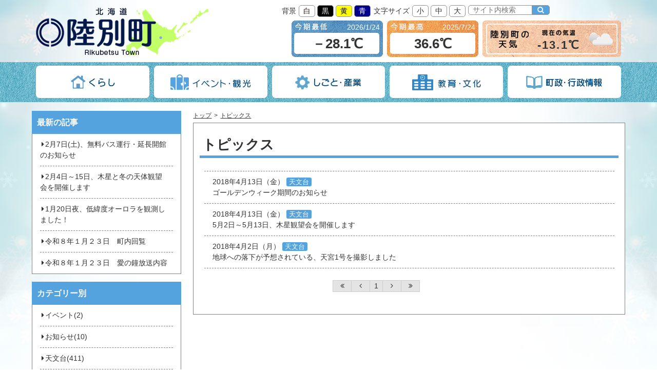

--- FILE ---
content_type: text/html; charset=UTF-8
request_url: https://www.rikubetsu.jp/topics/?d=201804
body_size: 6091
content:
<!DOCTYPE html>
<html lang="ja">
<head prefix="og: http://ogp.me/ns# fb: http://ogp.me/ns/fb# article: http://ogp.me/ns/article#">
<meta charset="UTF-8">
<meta http-equiv="X-UA-Compatible" content="IE=edge,chrome=1">
<title>トピックス | 日本一寒い町 北海道 陸別町</title>
<meta name="description" content="北海道十勝の陸別町ホームページです。陸別町には運転体験のできるりくべつ鉄道や日本最大級の銀河の森天文台があります。">
<meta name="keywords" content="陸別町,りくべつ,北海道,オーロラ,しばれフェスティバル,日本一寒い町,銀河の森天文台,りくべつ鉄道,移住,鹿肉">
<meta name="google-translate-customization" content="eeba6cac9561d6fc-9ba8b3ee93243a1e-g1d4cddb2e0cc64cf-11">
<meta name="viewport" content="width=device-width">
<meta property="og:type" content="article" />
<meta property="og:url" content="https://www.rikubetsu.jp/topics/?d=201804" />
<meta property="og:title" content="トピックス | 日本一寒い町 北海道 陸別町" />
<meta property="og:image" content="https://www.rikubetsu.jp/image/original/ogp.jpg" />
<meta property="og:description"  content="北海道十勝の陸別町ホームページです。陸別町には運転体験のできるりくべつ鉄道や日本最大級の銀河の森天文台があります。" />
<meta property="og:site_name"  content="日本一寒い町 北海道 陸別町" />
<link rel="shortcut icon" href="/image/original/preset/favicon.ico">
<link rel="stylesheet" href="/css/reset.css">
<link rel="stylesheet" href="/css/common.css">
<link rel="stylesheet" href="/css/common_sp.css">
<link rel="stylesheet" href="/css/fontello.css">
<!--[if lt IE 9]>
<link rel="stylesheet" href="/css/fontello-ie7.css">
<![endif]--><link rel="stylesheet" href="/css/preset/common.css?201611171413">
<link rel="stylesheet" href="/css/preset/common_sp.css">
<link rel="stylesheet" href="/css/color.css">
<link rel="stylesheet" href="/css/article.css">
<link rel="stylesheet" href="/css/article_color.css">
<link rel="stylesheet" href="/css/article_sp.css">
<link rel="stylesheet" href="/css/preset/article.css">
<link rel="stylesheet" href="/js/fancybox/jquery.fancybox.css">
</head>
<body id="web" class="white">
	<script async src="https://www.googletagmanager.com/gtag/js?id=G-Y1376KNX1E"></script>
<script>
  window.dataLayer = window.dataLayer || [];
  function gtag(){dataLayer.push(arguments);}
  gtag('js', new Date());

  gtag('config', 'UA-7711401-2');
  gtag('config', 'G-Y1376KNX1E');
</script>
	<div id="wrapper" class="">
		<header id="header" class="clearfix">
			<div id="h_inner" class="container">
				<noscript>JavaScriptが無効なため、一部の機能が動作しません。動作させるにはJavaScriptを有効にする必要があります。</noscript>
				<div id="h_ttl" style="position: absolute;">
					<h1><a href="/"><img src="/image/original/h_rikubetsu_town_pc.png" alt="陸別町" id="h_logo" data-ext="png"></a></h1>
				</div>
				<div class="clearfix">
					<div class="top_box clearfix">
						<div id="bg_color_box" class="h_change_box left">
							<dl class="clearfix">
								<dt class="h_change_item_ttl left">背景</dt>
								<dd id="white" class="h_change_item_cont left active">白</dd>
								<dd id="black" class="h_change_item_cont left">黒</dd>
								<dd id="yellow" class="h_change_item_cont left">黄</dd>
								<dd id="blue" class="h_change_item_cont left">青</dd>
							</dl>
						</div>
						<div id="font_size_box" class="h_change_box left">
							<dl class="clearfix">
								<dt class="h_change_item_ttl left">文字サイズ</dt>
								<dd id="fontS" class="h_change_item_cont left">小</dd>
								<dd id="fontM" class="h_change_item_cont left">中</dd>
								<dd id="fontL" class="h_change_item_cont left">大</dd>
							</dl>
						</div>
						<div id="sp_menu_box" class="h_change_box left">
							<a href="#" id="nav_open_mark" class="nav_btn">メニュー</a>
						</div>
						<div id="translate_box" class="h_change_box left clearfix">
							<div id="google_translate_element"></div>
							<script>
								function googleTranslateElementInit() {
								  new google.translate.TranslateElement({pageLanguage: 'ja', includedLanguages: 'en,ko,zh-CN,zh-TW', layout: google.translate.TranslateElement.InlineLayout.SIMPLE, gaTrack: true, gaId: 'UA-7711401-2'}, 'google_translate_element');
								}
							</script>
							<script src="//translate.google.com/translate_a/element.js?cb=googleTranslateElementInit"></script>
							</div>
						<div class="search_box clearfix">
							<form action="/search/" id="search" class="search_form" method="GET">
								<input class="search_text" type="text" name="s" placeholder="サイト内検索"><button type="submit" class="submit_btn"></button>
							</form>
						</div>
					</div>
					<div class="bottom_box right clearfix">
											<section id="temp_min" class="temp">
						<div class="temp_upper_box clearfix">
							<h1 class="temp_ttl"><img src="/image/original/h_temp_min_ttl.png" width="63" height="14" alt="今月の最低気温"></h1>
							<p class="temp_item_date">2026/1/24</p>
						</div>
						<div class="temp_lower_box clearfix">
							<p class="temp_item_cont" class="right">－28.1℃</p>
						</div>
					</section>											<section id="temp_max" class="temp">
						<div class="temp_upper_box clearfix">
							<h1 class="temp_ttl"><img src="/image/original/h_temp_max_ttl.png" width="63" height="14" alt="今月の最高気温"></h1>
							<p class="temp_item_date">2025/7/24</p>
						</div>
						<div class="temp_lower_box clearfix">
							<p class="temp_item_cont" class="right">36.6℃</p>
						</div>
					</section>						<section id="weather">
							<a href="http://weather.yahoo.co.jp/weather/jp/1c/2000/1648.html" target="_blank"><h1 id="weather_ttl"><img src="/image/original/h_weather_ttl.png" width="74" height="34" alt="陸別町の天気"></h1><div id="weather_max_temp"><section><h1 class="wether_temp_ttl"><img src="/image/original/h_weather_temp_ttl.png" width="65" height="12" alt="現在の気温"></h1><p class="wether_temp_cont">-13.1℃</p></section></div><div id="weather_icon"><img src="/image/original/04n.png" width="50" alt="曇り"></div></a>						</section>
					</div>
				</div>
			</div>
			<nav id="gl_nav">
				<div id="gl_nav_inner" class="container">
					<ul class="gnavi-list clearfix">
						<li class="gnavi_item h_nav_item"><a href="/kurashi/" class="h_nav_link"><img src="/image/original/h_g_nav_kurashi.png" alt=""><span class="gnavi_text">くらし</span></a></li><!--
						--><li class="gnavi_item h_nav_item"><a href="/kanko/" class="h_nav_link"><img src="/image/original/h_g_nav_event_kanko.png" alt=""><span class="gnavi_text">イベント・観光</span></a></li><!--
						--><li class="gnavi_item h_nav_item"><a href="/shigoto/" class="h_nav_link"><img src="/image/original/h_g_nav_shigoto_sangyo.png" alt=""><span class="gnavi_text">しごと・産業</span></a></li><!--
						--><li class="gnavi_item h_nav_item"><a href="/kyoiku/" class="h_nav_link"><img src="/image/original/h_g_nav_kyoiku_bunka.png" alt=""><span class="gnavi_text">教育・文化</span></a></li><!--
						--><li class="gnavi_item h_nav_item"><a href="/chosei/" class="h_nav_link"><img src="/image/original/h_g_nav_tyosei_gyosei.png" alt=""><span class="gnavi_text">町政・行政情報</span></a></li>
					</ul>
				</div>
				<div id="sp_nav">
					<section>
						<a href="#" class="nav_close nav_btn">メニューを閉じる</a>
					</section>
					<section id="nav_box">
										<table class="nav_list">
					<tr><td class="nav_item nav_active">
						<dl>
							<dt class="nav_item_ttl nav_item_ttl01">くらし<i class="nav_item_ttl_mark"></i></dt>
							<dd>
								<ul class="nav_item_grp">
									<li class="nav_item_cont nav_item_cont0101"><a href="/kurashi/zeikin/" class="nav_link"><span class="nav_item_txt">税金</span></a></li>
									<li class="nav_item_cont nav_item_cont0102"><a href="/kurashi/todokede_shoumeisho/" class="nav_link"><span class="nav_item_txt">届け出・証明書</span></a></li>
									<li class="nav_item_cont nav_item_cont0103"><a href="/kurashi/kosodate/" class="nav_link"><span class="nav_item_txt">出産・子育て</span></a></li>
									<li class="nav_item_cont nav_item_cont0104"><a href="/kurashi/bousai_saigai/" class="nav_link"><span class="nav_item_txt">防災・災害</span></a></li>
									<li class="nav_item_cont nav_item_cont0105"><a href="/kurashi/kenko_kaigo_fukushi/" class="nav_link"><span class="nav_item_txt">健康・介護・福祉</span></a></li>
									<li class="nav_item_cont nav_item_cont0106"><a href="/kurashi/jyutaku_tochi_koutu/" class="nav_link"><span class="nav_item_txt">住宅・土地・交通</span></a></li>
									<li class="nav_item_cont nav_item_cont0107"><a href="/kurashi/suido/" class="nav_link"><span class="nav_item_txt">水道・下水道</span></a></li>
									<li class="nav_item_cont nav_item_cont0108"><a href="/kurashi/gomi/" class="nav_link"><span class="nav_item_txt">ごみ・リサイクル</span></a></li>
									<li class="nav_item_cont nav_item_cont0109"><a href="/kurashi/rikushin/" class="nav_link"><span class="nav_item_txt">関寛斎診療所</span></a></li>
									<li class="nav_item_cont nav_item_cont01010"><a href="/kurashi/yokujyou/" class="nav_link"><span class="nav_item_txt">ふれあいの湯</span></a></li>
									<li class="nav_item_cont nav_item_cont01011"><a href="/kurashi/kairan/" class="nav_link"><span class="nav_item_txt">町内回覧</span></a></li>
									<li class="nav_item_cont nav_item_cont01012"><a href="/kurashi/g_soudan/" class="nav_link"><span class="nav_item_txt">行政相談</span></a></li>
									<li class="nav_item_cont nav_item_cont01013"><a href="/kurashi/syouhiseikatsu/" class="nav_link"><span class="nav_item_txt">消費生活</span></a></li>
									<li class="nav_item_cont nav_item_cont01014"><a href="/kurashi/iryougijyutu/" class="nav_link"><span class="nav_item_txt">医療技術職員養成修学資金貸付</span></a></li>
									<li class="nav_item_cont nav_item_cont01015"><a href="/kurashi/kinnrousyasikin/" class="nav_link"><span class="nav_item_txt">勤労者生活安定資金貸付</span></a></li>
									<li class="nav_item_cont nav_item_cont01016"><a href="/kurashi/kuma/" class="nav_link"><span class="nav_item_txt">ヒグマ目撃情報</span></a></li>
									<li class="nav_item_cont nav_item_cont01017"><a href="/kurashi/senkan/" class="nav_link"><span class="nav_item_txt">選挙</span></a></li>
									<li class="nav_item_cont nav_item_cont01018"><a href="/kurashi/totiriyo/" class="nav_link"><span class="nav_item_txt">土地に関する届け出（国土利用計画法）</span></a></li>
								</ul>
							</dd>
						</dl>
					</td><td class="nav_item ">
						<dl>
							<dt class="nav_item_ttl nav_item_ttl03">イベント・観光<i class="nav_item_ttl_mark"></i></dt>
							<dd>
								<ul class="nav_item_grp">
									<li class="nav_item_cont nav_item_cont0301"><a href="/kanko/pamphlet/" class="nav_link"><span class="nav_item_txt">パンフレット</span></a></li>
									<li class="nav_item_cont nav_item_cont0302"><a href="/kanko/event/" class="nav_link"><span class="nav_item_txt">イベント</span></a></li>
									<li class="nav_item_cont nav_item_cont0303"><a href="/kanko/shukuhaku/" class="nav_link"><span class="nav_item_txt">宿泊施設</span></a></li>
									<li class="nav_item_cont nav_item_cont0304"><a href="/kanko/ginganomori/" class="nav_link"><span class="nav_item_txt">銀河の森天文台（りくべつ宇宙地球科学館）</span></a></li>
									<li class="nav_item_cont nav_item_cont0305"><a href="/kanko/michinoeki/" class="nav_link"><span class="nav_item_txt">道の駅「オーロラタウン９３りくべつ」</span></a></li>
									<li class="nav_item_cont nav_item_cont0306"><a href="/kanko/rikutetu/" class="nav_link"><span class="nav_item_txt">りくべつ鉄道</span></a></li>
									<li class="nav_item_cont nav_item_cont0307"><a href="/kanko/sekikansai/" class="nav_link"><span class="nav_item_txt">関寛斎資料館</span></a></li>
									<li class="nav_item_cont nav_item_cont0308"><a href="/kanko/puratto/" class="nav_link"><span class="nav_item_txt">コミュニティプラザ ぷらっと</span></a></li>
								</ul>
							</dd>
						</dl>
					</td><td class="nav_item ">
						<dl>
							<dt class="nav_item_ttl nav_item_ttl05">しごと・産業<i class="nav_item_ttl_mark"></i></dt>
							<dd>
								<ul class="nav_item_grp">
									<li class="nav_item_cont nav_item_cont0501"><a href="/shigoto/nougyou/" class="nav_link"><span class="nav_item_txt">農業</span></a></li>
									<li class="nav_item_cont nav_item_cont0502"><a href="/shigoto/ringyou/" class="nav_link"><span class="nav_item_txt">林業</span></a></li>
									<li class="nav_item_cont nav_item_cont0503"><a href="/shigoto/rikunoui/" class="nav_link"><span class="nav_item_txt">陸別町農業委員会</span></a></li>
									<li class="nav_item_cont nav_item_cont0504"><a href="/shigoto/kyujin/" class="nav_link"><span class="nav_item_txt">求人・雇用促進</span></a></li>
									<li class="nav_item_cont nav_item_cont0505"><a href="/shigoto/sangyou_shien/" class="nav_link"><span class="nav_item_txt">産業支援への取り組み</span></a></li>
									<li class="nav_item_cont nav_item_cont0506"><a href="/shigoto/sankashikaku/" class="nav_link"><span class="nav_item_txt">入札参加資格審査申請</span></a></li>
									<li class="nav_item_cont nav_item_cont0507"><a href="/shigoto/hacchuu/" class="nav_link"><span class="nav_item_txt">町の発注予定公表</span></a></li>
									<li class="nav_item_cont nav_item_cont0508"><a href="/shigoto/nyusatsukekka/" class="nav_link"><span class="nav_item_txt">工事・業務等の入札結果について</span></a></li>
								</ul>
							</dd>
						</dl>
					</td><td class="nav_item ">
						<dl>
							<dt class="nav_item_ttl nav_item_ttl07">教育・文化<i class="nav_item_ttl_mark"></i></dt>
							<dd>
								<ul class="nav_item_grp">
									<li class="nav_item_cont nav_item_cont0701"><a href="/kyoiku/rikubetukyouisingatakorona/" class="nav_link"><span class="nav_item_txt">新型コロナウイルス感染症について</span></a></li>
									<li class="nav_item_cont nav_item_cont0702"><a href="/kyoiku/kyouikugyousei/" class="nav_link"><span class="nav_item_txt">教育行政</span></a></li>
									<li class="nav_item_cont nav_item_cont0703"><a href="/kyoiku/gakkoukyouiku/" class="nav_link"><span class="nav_item_txt">学校教育</span></a></li>
									<li class="nav_item_cont nav_item_cont0704"><a href="/kyoiku/syakaikyouiku/" class="nav_link"><span class="nav_item_txt">社会教育</span></a></li>
									<li class="nav_item_cont nav_item_cont0705"><a href="/kyoiku/syakaitaiiku/" class="nav_link"><span class="nav_item_txt">社会体育</span></a></li>
									<li class="nav_item_cont nav_item_cont0706"><a href="/kyoiku/kyusyoku/" class="nav_link"><span class="nav_item_txt">陸別町給食センター</span></a></li>
									<li class="nav_item_cont nav_item_cont0707"><a href="/kyoiku/rikubetutyouritugakkou/" class="nav_link"><span class="nav_item_txt">陸別町立学校</span></a></li>
									<li class="nav_item_cont nav_item_cont0708"><a href="/kyoiku/kouminkan/" class="nav_link"><span class="nav_item_txt">陸別町公民館</span></a></li>
									<li class="nav_item_cont nav_item_cont0709"><a href="/kyoiku/eduevent/" class="nav_link"><span class="nav_item_txt">社会教育講座と研修の紹介</span></a></li>
								</ul>
							</dd>
						</dl>
					</td><td class="nav_item ">
						<dl>
							<dt class="nav_item_ttl nav_item_ttl09">町政・行政情報<i class="nav_item_ttl_mark"></i></dt>
							<dd>
								<ul class="nav_item_grp">
									<li class="nav_item_cont nav_item_cont0901"><a href="/chosei/kikou/" class="nav_link"><span class="nav_item_txt">町行政機構</span></a></li>
									<li class="nav_item_cont nav_item_cont0902"><a href="/chosei/tokyojimusho/" class="nav_link"><span class="nav_item_txt">陸別町東京事務所</span></a></li>
									<li class="nav_item_cont nav_item_cont0903"><a href="/chosei/zaisei/" class="nav_link"><span class="nav_item_txt">財政</span></a></li>
									<li class="nav_item_cont nav_item_cont0904"><a href="/chosei/saiyou/" class="nav_link"><span class="nav_item_txt">職員採用</span></a></li>
									<li class="nav_item_cont nav_item_cont0905"><a href="/chosei/jinjikyuyo/" class="nav_link"><span class="nav_item_txt">陸別町職員の人事・給与等</span></a></li>
									<li class="nav_item_cont nav_item_cont0906"><a href="/chosei/toukei/" class="nav_link"><span class="nav_item_txt">各種統計資料</span></a></li>
									<li class="nav_item_cont nav_item_cont0907"><a href="/chosei/keikaku/" class="nav_link"><span class="nav_item_txt">取組・計画</span></a></li>
									<li class="nav_item_cont nav_item_cont0908"><a href="/chosei/kouhou_koutyou/" class="nav_link"><span class="nav_item_txt">広報・広聴活動</span></a></li>
									<li class="nav_item_cont nav_item_cont0909"><a href="/chosei/jouhotsuushin/" class="nav_link"><span class="nav_item_txt">情報通信</span></a></li>
									<li class="nav_item_cont nav_item_cont09010"><a href="/chosei/opendata/" class="nav_link"><span class="nav_item_txt">オープンデータ</span></a></li>
								</ul>
							</dd>
						</dl>
					</td></tr>
				</table>
					</section>
					<section id="h_other_nav">
						<ul>
							<li class="h_o_nav_item"><a href="/sitemaps/" class="h_o_nav_link">サイトマップ</a></li>
							<li class="h_o_nav_item"><a href="/shokai/profile/accessmap/" class="h_o_nav_link">アクセス</a></li>
							<li class="h_o_nav_item"><a href="/mailform/" class="h_o_nav_link">お問い合わせ</a></li>
							<li class="h_o_nav_item"><a href="/link/" class="h_o_nav_link">リンク集</a></li>
						</ul>
					</section>
					<section>
						<a href="#" class="nav_close nav_btn">メニューを閉じる</a>
					</section>
				</div>
			</nav>
		</header>
		<div id="contents" class="container">
			<div class="col-11 right">
				<ul class="pan clearfix">
					<li><a href="/">トップ</a></li>
					<li><a href="/topics/">トピックス</a></li>
				</ul>
				<article id="article">
							<div class="paragraph">
						<h2><span>トピックス</span></h2>
					</div>
						<div id="a_inner" class="clearfix">
						<div class="col-15">
							<ul class="list">
								<li><a href="/tenmon/topics/1429/">
									<dl>
										<dt>
											2018年4月13日（金）											<span class="cat">天文台</span>
										</dt>
										<dd>ゴールデンウィーク期間のお知らせ</dd>
									</dl>
								</a></li>
								<li><a href="/tenmon/topics/1430/">
									<dl>
										<dt>
											2018年4月13日（金）											<span class="cat">天文台</span>
										</dt>
										<dd>5月2日～5月13日、木星観望会を開催します</dd>
									</dl>
								</a></li>
								<li><a href="/tenmon/topics/1425/">
									<dl>
										<dt>
											2018年4月2日（月）											<span class="cat">天文台</span>
										</dt>
										<dd>地球への落下が予想されている、天宮1号を撮影しました</dd>
									</dl>
								</a></li>
								</ul>
<div class="pager">
	<ul class="clearfix">
		<li class="now"><a><i class="icon-angle-double-left"></i></a></li>
		<li class="now"><a><i class="icon-angle-left"></i></a></li>

		<li class="now"><a>1</a></li>

		<li class="now"><a><i class="icon-angle-right"></i></a></li>
		<li class="now arrow"><a><i class="icon-angle-double-right"></i></a></li>
	</ul>
</div>							</div>
					</div>
				</article>
			</div>
			<div class="col-4 right">
				<section id="side">
									<section class="side">
					<h1 class="side_ttl"><span class="side_ttl_link">最新の記事</span></h1>
					<ul class="side_list">
						<li class="side_item"><a href="/tenmon/topics/3584/" class="side_link"><i class="icon-right-dir"></i>2月7日(土)、無料バス運行・延長開館のお知らせ</a></li>
						<li class="side_item"><a href="/tenmon/topics/3574/" class="side_link"><i class="icon-right-dir"></i>2月4日～15日、木星と冬の天体観望会を開催します</a></li>
						<li class="side_item"><a href="/tenmon/topics/3575/" class="side_link"><i class="icon-right-dir"></i>1月20日夜、低緯度オーロラを観測しました！</a></li>
						<li class="side_item"><a href="/topics/3582/" class="side_link"><i class="icon-right-dir"></i>令和８年１月２３日　町内回覧</a></li>
						<li class="side_item"><a href="/topics/3565/" class="side_link"><i class="icon-right-dir"></i>令和８年１月２３日　愛の鐘放送内容</a></li>
					</ul>
				</section>				<section class="side">
					<h1 class="side_ttl"><span class="side_ttl_link">カテゴリー別</span></h1>
					<ul class="side_list">
						<li class="side_item"><a href="/topics/?c=3" class="side_link"><i class="icon-right-dir"></i>イベント(2)</a></li>
						<li class="side_item"><a href="/topics/?c=4" class="side_link"><i class="icon-right-dir"></i>お知らせ(10)</a></li>
						<li class="side_item"><a href="/topics/?f=352" class="side_link"><i class="icon-right-dir"></i>天文台(411)</a></li>
						<li class="side_item"><a href="/topics/?c=19" class="side_link"><i class="icon-right-dir"></i>愛 の 鐘(1)</a></li>
						<li class="side_item"><a href="/topics/?f=894" class="side_link"><i class="icon-right-dir"></i>職業紹介(34)</a></li>
					</ul>
				</section>				<section class="side">
					<h1 class="side_ttl"><span class="side_ttl_link">月別</span></h1>
					<ul class="side_list">
						<li class="side_item"><a href="/topics/?d=202601" class="side_link"><i class="icon-right-dir"></i>2026年1月(6)</a></li>
						<li class="side_item"><a href="/topics/?d=202512" class="side_link"><i class="icon-right-dir"></i>2025年12月(4)</a></li>
						<li class="side_item"><a href="/topics/?d=202511" class="side_link"><i class="icon-right-dir"></i>2025年11月(2)</a></li>
						<li class="side_item"><a href="/topics/?d=202502" class="side_link"><i class="icon-right-dir"></i>2025年2月(1)</a></li>
					</ul>
				</section>				</section>
			</div>
		</div>
<script>var SITE_URL = '/';</script>
<script src="/js/jquery-1.8.3.min.js"></script>
<script src="/js/jquery.scrollUp.js"></script>
<script src="/js/common.js"></script>
<script src="/js/common_sp.js"></script>
<!--[if lt IE 9]>
<script src="https://css3-mediaqueries-js.googlecode.com/svn/trunk/css3-mediaqueries.js"></script>
<script src="/js/html5shiv-printshiv.js"></script>
<script src="https://ie7-js.googlecode.com/svn/version/2.1(beta4)/IE9.js"></script>
<![endif]--><script src="/js/fancybox/jquery.fancybox.pack.js"></script>

<link rel="stylesheet" href="/js/leaflet/leaflet.css">
<script src="/js/leaflet/leaflet.js"></script>
<script src="/js/map_o.js"></script>


<script src="/js/article.js"></script>		<footer id="footer">
			<div class="container">
				<div id="footer_box" class="col-15">
									<table class="nav_list">
					<tr><td class="nav_item nav_active">
						<dl>
							<dt class="nav_item_ttl nav_item_ttl01">くらし<i class="nav_item_ttl_mark"></i></dt>
							<dd>
								<ul class="nav_item_grp">
									<li class="nav_item_cont nav_item_cont0101"><a href="/kurashi/zeikin/" class="nav_link"><span class="nav_item_txt">税金</span></a></li>
									<li class="nav_item_cont nav_item_cont0102"><a href="/kurashi/todokede_shoumeisho/" class="nav_link"><span class="nav_item_txt">届け出・証明書</span></a></li>
									<li class="nav_item_cont nav_item_cont0103"><a href="/kurashi/kosodate/" class="nav_link"><span class="nav_item_txt">出産・子育て</span></a></li>
									<li class="nav_item_cont nav_item_cont0104"><a href="/kurashi/bousai_saigai/" class="nav_link"><span class="nav_item_txt">防災・災害</span></a></li>
									<li class="nav_item_cont nav_item_cont0105"><a href="/kurashi/kenko_kaigo_fukushi/" class="nav_link"><span class="nav_item_txt">健康・介護・福祉</span></a></li>
									<li class="nav_item_cont nav_item_cont0106"><a href="/kurashi/jyutaku_tochi_koutu/" class="nav_link"><span class="nav_item_txt">住宅・土地・交通</span></a></li>
									<li class="nav_item_cont nav_item_cont0107"><a href="/kurashi/suido/" class="nav_link"><span class="nav_item_txt">水道・下水道</span></a></li>
									<li class="nav_item_cont nav_item_cont0108"><a href="/kurashi/gomi/" class="nav_link"><span class="nav_item_txt">ごみ・リサイクル</span></a></li>
									<li class="nav_item_cont nav_item_cont0109"><a href="/kurashi/rikushin/" class="nav_link"><span class="nav_item_txt">関寛斎診療所</span></a></li>
									<li class="nav_item_cont nav_item_cont01010"><a href="/kurashi/yokujyou/" class="nav_link"><span class="nav_item_txt">ふれあいの湯</span></a></li>
									<li class="nav_item_cont nav_item_cont01011"><a href="/kurashi/kairan/" class="nav_link"><span class="nav_item_txt">町内回覧</span></a></li>
									<li class="nav_item_cont nav_item_cont01012"><a href="/kurashi/g_soudan/" class="nav_link"><span class="nav_item_txt">行政相談</span></a></li>
									<li class="nav_item_cont nav_item_cont01013"><a href="/kurashi/syouhiseikatsu/" class="nav_link"><span class="nav_item_txt">消費生活</span></a></li>
									<li class="nav_item_cont nav_item_cont01014"><a href="/kurashi/iryougijyutu/" class="nav_link"><span class="nav_item_txt">医療技術職員養成修学資金貸付</span></a></li>
									<li class="nav_item_cont nav_item_cont01015"><a href="/kurashi/kinnrousyasikin/" class="nav_link"><span class="nav_item_txt">勤労者生活安定資金貸付</span></a></li>
									<li class="nav_item_cont nav_item_cont01016"><a href="/kurashi/kuma/" class="nav_link"><span class="nav_item_txt">ヒグマ目撃情報</span></a></li>
									<li class="nav_item_cont nav_item_cont01017"><a href="/kurashi/senkan/" class="nav_link"><span class="nav_item_txt">選挙</span></a></li>
									<li class="nav_item_cont nav_item_cont01018"><a href="/kurashi/totiriyo/" class="nav_link"><span class="nav_item_txt">土地に関する届け出（国土利用計画法）</span></a></li>
								</ul>
							</dd>
						</dl>
					</td><td class="nav_item ">
						<dl>
							<dt class="nav_item_ttl nav_item_ttl03">イベント・観光<i class="nav_item_ttl_mark"></i></dt>
							<dd>
								<ul class="nav_item_grp">
									<li class="nav_item_cont nav_item_cont0301"><a href="/kanko/pamphlet/" class="nav_link"><span class="nav_item_txt">パンフレット</span></a></li>
									<li class="nav_item_cont nav_item_cont0302"><a href="/kanko/event/" class="nav_link"><span class="nav_item_txt">イベント</span></a></li>
									<li class="nav_item_cont nav_item_cont0303"><a href="/kanko/shukuhaku/" class="nav_link"><span class="nav_item_txt">宿泊施設</span></a></li>
									<li class="nav_item_cont nav_item_cont0304"><a href="/kanko/ginganomori/" class="nav_link"><span class="nav_item_txt">銀河の森天文台（りくべつ宇宙地球科学館）</span></a></li>
									<li class="nav_item_cont nav_item_cont0305"><a href="/kanko/michinoeki/" class="nav_link"><span class="nav_item_txt">道の駅「オーロラタウン９３りくべつ」</span></a></li>
									<li class="nav_item_cont nav_item_cont0306"><a href="/kanko/rikutetu/" class="nav_link"><span class="nav_item_txt">りくべつ鉄道</span></a></li>
									<li class="nav_item_cont nav_item_cont0307"><a href="/kanko/sekikansai/" class="nav_link"><span class="nav_item_txt">関寛斎資料館</span></a></li>
									<li class="nav_item_cont nav_item_cont0308"><a href="/kanko/puratto/" class="nav_link"><span class="nav_item_txt">コミュニティプラザ ぷらっと</span></a></li>
								</ul>
							</dd>
						</dl>
					</td><td class="nav_item ">
						<dl>
							<dt class="nav_item_ttl nav_item_ttl05">しごと・産業<i class="nav_item_ttl_mark"></i></dt>
							<dd>
								<ul class="nav_item_grp">
									<li class="nav_item_cont nav_item_cont0501"><a href="/shigoto/nougyou/" class="nav_link"><span class="nav_item_txt">農業</span></a></li>
									<li class="nav_item_cont nav_item_cont0502"><a href="/shigoto/ringyou/" class="nav_link"><span class="nav_item_txt">林業</span></a></li>
									<li class="nav_item_cont nav_item_cont0503"><a href="/shigoto/rikunoui/" class="nav_link"><span class="nav_item_txt">陸別町農業委員会</span></a></li>
									<li class="nav_item_cont nav_item_cont0504"><a href="/shigoto/kyujin/" class="nav_link"><span class="nav_item_txt">求人・雇用促進</span></a></li>
									<li class="nav_item_cont nav_item_cont0505"><a href="/shigoto/sangyou_shien/" class="nav_link"><span class="nav_item_txt">産業支援への取り組み</span></a></li>
									<li class="nav_item_cont nav_item_cont0506"><a href="/shigoto/sankashikaku/" class="nav_link"><span class="nav_item_txt">入札参加資格審査申請</span></a></li>
									<li class="nav_item_cont nav_item_cont0507"><a href="/shigoto/hacchuu/" class="nav_link"><span class="nav_item_txt">町の発注予定公表</span></a></li>
									<li class="nav_item_cont nav_item_cont0508"><a href="/shigoto/nyusatsukekka/" class="nav_link"><span class="nav_item_txt">工事・業務等の入札結果について</span></a></li>
								</ul>
							</dd>
						</dl>
					</td><td class="nav_item ">
						<dl>
							<dt class="nav_item_ttl nav_item_ttl07">教育・文化<i class="nav_item_ttl_mark"></i></dt>
							<dd>
								<ul class="nav_item_grp">
									<li class="nav_item_cont nav_item_cont0701"><a href="/kyoiku/rikubetukyouisingatakorona/" class="nav_link"><span class="nav_item_txt">新型コロナウイルス感染症について</span></a></li>
									<li class="nav_item_cont nav_item_cont0702"><a href="/kyoiku/kyouikugyousei/" class="nav_link"><span class="nav_item_txt">教育行政</span></a></li>
									<li class="nav_item_cont nav_item_cont0703"><a href="/kyoiku/gakkoukyouiku/" class="nav_link"><span class="nav_item_txt">学校教育</span></a></li>
									<li class="nav_item_cont nav_item_cont0704"><a href="/kyoiku/syakaikyouiku/" class="nav_link"><span class="nav_item_txt">社会教育</span></a></li>
									<li class="nav_item_cont nav_item_cont0705"><a href="/kyoiku/syakaitaiiku/" class="nav_link"><span class="nav_item_txt">社会体育</span></a></li>
									<li class="nav_item_cont nav_item_cont0706"><a href="/kyoiku/kyusyoku/" class="nav_link"><span class="nav_item_txt">陸別町給食センター</span></a></li>
									<li class="nav_item_cont nav_item_cont0707"><a href="/kyoiku/rikubetutyouritugakkou/" class="nav_link"><span class="nav_item_txt">陸別町立学校</span></a></li>
									<li class="nav_item_cont nav_item_cont0708"><a href="/kyoiku/kouminkan/" class="nav_link"><span class="nav_item_txt">陸別町公民館</span></a></li>
									<li class="nav_item_cont nav_item_cont0709"><a href="/kyoiku/eduevent/" class="nav_link"><span class="nav_item_txt">社会教育講座と研修の紹介</span></a></li>
								</ul>
							</dd>
						</dl>
					</td><td class="nav_item ">
						<dl>
							<dt class="nav_item_ttl nav_item_ttl09">町政・行政情報<i class="nav_item_ttl_mark"></i></dt>
							<dd>
								<ul class="nav_item_grp">
									<li class="nav_item_cont nav_item_cont0901"><a href="/chosei/kikou/" class="nav_link"><span class="nav_item_txt">町行政機構</span></a></li>
									<li class="nav_item_cont nav_item_cont0902"><a href="/chosei/tokyojimusho/" class="nav_link"><span class="nav_item_txt">陸別町東京事務所</span></a></li>
									<li class="nav_item_cont nav_item_cont0903"><a href="/chosei/zaisei/" class="nav_link"><span class="nav_item_txt">財政</span></a></li>
									<li class="nav_item_cont nav_item_cont0904"><a href="/chosei/saiyou/" class="nav_link"><span class="nav_item_txt">職員採用</span></a></li>
									<li class="nav_item_cont nav_item_cont0905"><a href="/chosei/jinjikyuyo/" class="nav_link"><span class="nav_item_txt">陸別町職員の人事・給与等</span></a></li>
									<li class="nav_item_cont nav_item_cont0906"><a href="/chosei/toukei/" class="nav_link"><span class="nav_item_txt">各種統計資料</span></a></li>
									<li class="nav_item_cont nav_item_cont0907"><a href="/chosei/keikaku/" class="nav_link"><span class="nav_item_txt">取組・計画</span></a></li>
									<li class="nav_item_cont nav_item_cont0908"><a href="/chosei/kouhou_koutyou/" class="nav_link"><span class="nav_item_txt">広報・広聴活動</span></a></li>
									<li class="nav_item_cont nav_item_cont0909"><a href="/chosei/jouhotsuushin/" class="nav_link"><span class="nav_item_txt">情報通信</span></a></li>
									<li class="nav_item_cont nav_item_cont09010"><a href="/chosei/opendata/" class="nav_link"><span class="nav_item_txt">オープンデータ</span></a></li>
								</ul>
							</dd>
						</dl>
					</td></tr>
				</table>
					<div id="f_r_box">
						<ul class="clearfix">
							<li class="f_r_nav_item"><a href="/sitemaps/"><i class="f_nav_mark icon-right-dir"></i>サイトマップ</a></li>
							<li class="f_r_nav_item"><a href="/shokai/profile/accessmap/"><i class="f_nav_mark icon-right-dir"></i>アクセス</a></li>
							<li class="f_r_nav_item"><a href="/mailform/"><i class="f_nav_mark icon-right-dir"></i>お問い合わせ</a></li>
							<li class="f_r_nav_item"><a href="/link/"><i class="icon-right-dir"></i>リンク集</a></li>
						</ul>
					</div>
					<ul><!--
						--><li class="address-item">
							<address>
								<strong>陸別町役場</strong><br>
								〒089-4311&nbsp;<br class="f_br">北海道足寄郡陸別町字陸別東1条3丁目1番地<br>
								TEL <a href="tel:0156-27-2141">0156-27-2141</a>　FAX 0156-27-2797
							</address>
						</li><!--
						--><li class="address-item">
							<address>
								<strong>北海道陸別町東京事務所</strong><br>
								〒102-0073&nbsp;<br class="f_br">東京都千代田区九段北4丁目1番9号<br>
								(株)エイデル研究所内（担当 遠藤）<br>
								TEL <a href="tel:080-8290-3452">080-8290-3452</a>　FAX 03-3234-4644
							</address>
					</li>
					</ul>
					<small id="f_copyright">© 2015 Town of Rikubetsu</small>
				</div>
			</div>
		</footer>
	</div>
<script type="text/javascript" src="/_Incapsula_Resource?SWJIYLWA=719d34d31c8e3a6e6fffd425f7e032f3&ns=1&cb=2136072858" async></script></body>

--- FILE ---
content_type: text/css
request_url: https://www.rikubetsu.jp/css/common.css
body_size: 1265
content:
@charset "UTF-8";
/*----------------------------------------------------
	base
----------------------------------------------------*/
body{
	font-size:85%;
	line-height:1;
	color:#333;
	font-family: 'ヒラギノ角ゴ Pro W3','Hiragino Kaku Gothic Pro',"メイリオ","Meiryo",Verdana,"ＭＳ ゴシック",Osaka-mono,sans-serif;
	-webkit-font-smoothing: subpixel-antialiased;
	-webkit-text-size-adjust: 100%;
	-moz-text-size-adjust: 100%;
	-ms-text-size-adjust: 100%;
	-o-text-size-adjust: 100%;
	text-size-adjust: 100%;
	position: relative;
    left: 0;
}
p,li,dt,dd,caption,tr,small,h2,h3,h4,h5,address,time{
    line-height:1.6;
}
a,a:before{
	color: #333;
	text-decoration: underline;
}
a:hover{
	text-decoration: none;
}
img{
	max-width: 100%;
}
caption{
	font-weight:bold;
}
/*----------------------------------------------------
	common
----------------------------------------------------*/
.left{
	float: left !important
}
.right{
	float: right !important
}
.mt20{
	margin-top:20px;
}
.txt_c{
	text-align:center !important;
}
.txt_r{
	text-align:right !important;
}

.fontS{
	font-size:80%;
}
.fontM{
	font-size:100%;
}
.fontL{
	font-size:120%;
}
.space{
	letter-spacing:1em;
	margin-right:-1em;
}
.space font{
	letter-spacing:0em;
}
.half_space{
	letter-spacing:0.5em;
	margin-right:-0.5em;
}
.ml_none{
	margin-left:0px !important;
}
.icon-right-dir:before{
	width: inherit !important;
}
.first{
	margin:0px;
	border:none;
}
.cat.color1{
	background-color: #EC932E;
}
.cat.color2{
	background-color: #D75763;
}
.cat.color3{
	background-color: #54A2DE;
}
.cat.color4{
	background-color: #BDD354;
}
.cat.color5{
	background-color: #A37E49;
}
.cat.color6{
	background-color: #65c3bd;
}
.cat.color7{
	background-color: #b06cb0;
}
.cat.color8{
	background-color: #b7a060;
}
.cat.color9{
	background-color: #eeeee;
}
.cat{
	color:#fff;
	background-color: #54A2DE;
	text-align:center;
	padding: 1px 5px;
	font-size:95%;
	border-radius: 3px;
}
/*----------------------------------------------------
	wrapper
----------------------------------------------------*/
	#wrapper{
		width: 100%;
	}
	/*----------------------------------------------------
		contents
	----------------------------------------------------*/
	#contents{
		margin-top:16px;
	}
@media print, screen and (min-width: 769px) {
	/*----------------------------------------------------
		grid
	----------------------------------------------------*/
	.container{
		margin: 0 auto;
		width: 960px;
		*zoom: 1;
		min-width:960px;
		max-width:1180px;
		width:auto;
		position: relative;
	}
	.container:before,
	.container:after{
		content: " ";
		display: table;
	}
	.container:after{
		clear: both;
	}
	.grid-1,
	.grid-2,
	.grid-3,
	.grid-4,
	.grid-5,
	.grid-6,
	.grid-7,
	.grid-8,
	.grid-9,
	.grid-10,
	.grid-11,
	.grid-12{
		display: inline;
		float: left;
		margin-left: 10px;
		margin-right: 10px;
	}
	.grid-1 {
		width:60px;
	}
	.grid-2 {
		width:140px;
	}
	.grid-3 {
		width:220px;
	}
	.grid-4 {
		width:300px;
	}
	.grid-5 {
		width:380px;
	}
	.grid-6 {
		width:460px;
	}
	.grid-7 {
		width:540px;
	}
	.grid-8 {
		width:620px;
	}
	.grid-9 {
		width:700px;
	}
	.grid-10 {
		width:780px;
	}
	.grid-11 {
		width:860px;
	}
	.grid-12 {
		width:940px;
	}
	.grid-13 {
		width:1020px;
	}
	.grid-14 {
		width:1100px;
	}
	.grid-15 {
		width:1180px;
	}
	.col-1,
	.col-2,
	.col-3,
	.col-4,
	.col-5,
	.col-6,
	.col-7,
	.col-8,
	.col-9,
	.col-10,
	.col-11,
	.col-12,
	.col-13,
	.col-14,
	.col-15 {
		display: inline;
		float: left;
		margin-left: 1%;
		margin-right: 1%;
	}
	.col-1 {
		width:4.667%;
	}

	.col-2 {
		width:11.333%;
	}

	.col-3 {
		width:18.0%;
	}

	.col-4 {
		width:24.667%;
	}

	.col-5 {
		width:31.333%;
	}

	.col-6 {
		width:38.0%;
	}

	.col-7 {
		width:44.667%;
	}

	.col-8 {
		width:51.333%;
	}

	.col-9 {
		width:58.0%;
	}

	.col-10 {
		width:64.667%;
	}

	.col-11 {
		width:71.333%;
	}

	.col-12 {
		width:78.0%;
	}
	.col-13 {
		width:84.667%;
	}
	.col-14 {
		width:91.333%;
	}
	.col-15 {
		width:98.0%;
	}
	.grid-1.first,
	.grid-2.first,
	.grid-3.first,
	.grid-4.first,
	.grid-5.first,
	.grid-6.first,
	.grid-7.first,
	.grid-8.first,
	.grid-9.first,
	.grid-10.first,
	.grid-11.first,
	.grid-12.first,
	.grid-13.first,
	.grid-14.first,
	.grid-15.first,
	.col-1.first,
	.col-2.first,
	.col-3.first,
	.col-4.first,
	.col-5.first,
	.col-6.first,
	.col-7.first,
	.col-8.first,
	.col-9.first,
	.col-10.first,
	.col-11.first,
	.col-12.first,
	.col-13.first,
	.col-14.first,
	.col-15.first{
		margin-left:0;
	}
	.grid-1.last,
	.grid-2.last,
	.grid-3.last,
	.grid-4.last,
	.grid-5.last,
	.grid-6.last,
	.grid-7.last,
	.grid-8.last,
	.grid-9.last,
	.grid-10.last,
	.grid-11.last,
	.grid-12.last,
	.grid-13.last,
	.grid-14.last,
	.grid-15.last,
	.col-1.last,
	.col-2.last,
	.col-3.last,
	.col-4.last,
	.col-5.last,
	.col-6.last,
	.col-7.last,
	.col-8.last,
	.col-9.last,
	.col-10.last,
	.col-11.last,
	.col-12.last,
	.col-13.last,
	.col-14.last,
	.col-15.last{
		margin-right:0;
	}
	/*------------------------------------------------
		scrollup
	------------------------------------------------*/
	#scrollUp{
		bottom: 20px;
		right: 20px;
		padding: 10px 20px;
		background:url("../image/original/pagetop.png") no-repeat;
		width:90px;
		height:90px;
	}
}

--- FILE ---
content_type: text/css
request_url: https://www.rikubetsu.jp/css/common_sp.css
body_size: 85
content:
@media print, screen and (max-width: 768px) {
	/*----------------------------------------------------
		base
	----------------------------------------------------*/
	img{
		height: initial;
	}
	/*----------------------------------------------------
		 grid
	----------------------------------------------------*/
	.container{
		width: auto;
	}
	.col-1,
	.col-2,
	.col-3,
	.col-4,
	.col-5,
	.col-6,
	.col-7,
	.col-8,
	.col-9,
	.col-10,
	.col-11,
	.col-12,
	.col-13,
	.col-14,
	.col-15,
	.grid-1,
	.grid-2,
	.grid-3,
	.grid-4,
	.grid-5,
	.grid-6,
	.grid-7,
	.grid-8,
	.grid-9,
	.grid-10,
	.grid-11,
	.grid-12,
	.grid-13,
	.grid-14,
	.grid-15{
		clear: both;
		width:98%;
		margin-left: 1% !important;
		margin-right: 1% !important;
	}
	.alpha {
		margin-left: 0;
	}
	.omega {
		margin-right: 0;
	}
	.beta {
		margin-left: 0;
		margin-right: 0;
	}
}

--- FILE ---
content_type: text/css
request_url: https://www.rikubetsu.jp/css/color.css
body_size: -22
content:
@charset "utf-8";
@media print, screen and (min-width: 769px) {
	/*----------------------------------------------------
		black
	----------------------------------------------------*/
	body.black{
		background: #000 !important;
		color:#fff700;
	}
	body.black a,body.black a:before{
		color:#fff;
	}
	/*----------------------------------------------------
		yellow
	----------------------------------------------------*/
	body.yellow{
		background: #fff700 !important;
		color:#000;
	}
	body.yellow a,body.yellow a:before{
		color:#0005ff;
	}
	/*----------------------------------------------------
		blue
	----------------------------------------------------*/
	body.blue{
		background: #0005ff !important;
		color:#fff700;
	}
	body.blue a,body.blue a:before{
		color:#fff;
	}
}

--- FILE ---
content_type: text/css
request_url: https://www.rikubetsu.jp/css/article_color.css
body_size: 102
content:
@charset "utf-8";
/*----------------------------------------------------
	black
----------------------------------------------------*/
body.black .side_list,
body.black .side_ttl,
body.black #article{
	background: #000 !important;
}
body.black #article h4:before,
body.black #article .link li:before,
body.black #article .link p:before{
	color:#fff;
}
body.black .side_ttl,
body.black .side_list,
	border-width:1px;
	border-style:solid;
}
body.black .side_ttl,
body.black .side_list,
body.black #article{
	border-color:#fff700;
}
body.black #article h2,
body.black #article h3{
	border-color:#fff;
}

/*----------------------------------------------------
	yellow
----------------------------------------------------*/
body.yellow .side_list,
body.yellow .side_ttl,
body.yellow #article{
	background: #fff700 !important;
}
body.yellow #article h4:before,
body.yellow #article .link li:before,
body.yellow #article .link p:before{
	color:#0005ff;
}
body.yellow .side_ttl,
body.yellow .side_list{
	border-width:1px;
	border-style:solid;
}
body.yellow .side_ttl,
body.yellow .side_list,
body.yellow #article,
#a_contact .paragraph{
	border-color:#000;
}
body.yellow #article h2,
body.yellow #article h3{
	border-color:#0005ff;
}
/*----------------------------------------------------
	blue
----------------------------------------------------*/
body.blue .side_list,
body.blue .side_ttl,
body.blue #article{
	background: #0005ff !important;
}
body.blue #article h4:before,
body.yellow #article .link li:before,
body.yellow #article .link p:before{
	color:#fff;
}
body.black .side_ttl,
body.black .side_list{
	border-width:1px;
	border-style:solid;
}
body.blue .side_ttl,
body.blue .side_list,
body.blue #article{
	border-color:#fff;
}
body.blue #article h2{
	border-color:#fff;
}


--- FILE ---
content_type: text/css
request_url: https://www.rikubetsu.jp/css/preset/article.css
body_size: -70
content:
.side_ttl{
	background-color: #54A2DE;
}
.side_ttl_link{
	color: #fff;
}
.side_link_active{
	color:#54A2DE !important;
}
#article h2,
#article h3{
	border-bottom-color:#54A2DE;
}
#article table td,
#article table th{
	border-color: #054b7f;
}
#article h4:before,
#article .link li:before,
#article .link p:before{
	color: #54A2DE;
}

--- FILE ---
content_type: application/javascript
request_url: https://www.rikubetsu.jp/_Incapsula_Resource?SWJIYLWA=719d34d31c8e3a6e6fffd425f7e032f3&ns=1&cb=2136072858
body_size: 19040
content:
var _0x7b92=['\x77\x35\x42\x34\x77\x6f\x45\x4b\x63\x38\x4f\x48\x77\x71\x48\x44\x68\x78\x6a\x44\x6c\x63\x4f\x65\x77\x71\x34\x48\x77\x72\x50\x43\x6e\x42\x77\x3d','\x77\x72\x50\x43\x6b\x51\x67\x3d','\x77\x37\x38\x30\x77\x70\x77\x3d','\x4f\x38\x4f\x5a\x77\x6f\x62\x44\x73\x43\x70\x37\x77\x6f\x72\x44\x6f\x67\x33\x44\x68\x73\x4f\x67\x77\x6f\x31\x35\x51\x38\x4b\x31\x77\x35\x34\x4a','\x77\x72\x44\x43\x70\x63\x4b\x4d\x77\x71\x62\x44\x71\x53\x72\x44\x71\x77\x3d\x3d','\x49\x38\x4f\x79\x77\x37\x42\x36\x77\x70\x6a\x44\x6f\x41\x3d\x3d','\x5a\x73\x4f\x44\x77\x34\x73\x3d','\x45\x42\x50\x43\x6b\x68\x77\x6e\x77\x71\x50\x44\x6e\x38\x4f\x41\x77\x37\x44\x43\x76\x38\x4b\x64\x77\x72\x4d\x70\x47\x38\x4b\x73\x4a\x42\x6e\x44\x67\x63\x4b\x6e\x77\x6f\x38\x71\x51\x32\x54\x44\x76\x67\x4d\x64\x77\x35\x2f\x44\x6e\x6d\x66\x44\x6f\x52\x58\x43\x71\x38\x4f\x76\x4a\x41\x6a\x44\x75\x51\x3d\x3d','\x77\x72\x51\x65\x4a\x4d\x4f\x59\x41\x41\x50\x43\x70\x51\x3d\x3d','\x59\x63\x4b\x6d\x4a\x47\x74\x35\x77\x70\x51\x3d','\x63\x4d\x4f\x33\x77\x37\x51\x3d','\x77\x35\x44\x44\x6c\x41\x59\x3d','\x4a\x4d\x4b\x38\x77\x71\x74\x51\x77\x71\x62\x44\x70\x41\x3d\x3d','\x77\x6f\x56\x78\x77\x70\x4d\x3d','\x4f\x38\x4f\x5a\x77\x6f\x62\x44\x73\x43\x70\x37\x77\x6f\x72\x44\x6f\x67\x33\x44\x68\x73\x4b\x34\x77\x6f\x31\x69\x43\x73\x4b\x71\x77\x35\x77\x50\x77\x6f\x64\x62\x77\x36\x59\x50','\x77\x71\x67\x58\x50\x38\x4f\x59\x48\x51\x55\x3d','\x77\x36\x51\x75\x56\x63\x4b\x70\x77\x37\x6e\x43\x6d\x44\x7a\x43\x72\x4d\x4b\x71\x77\x37\x59\x38\x50\x68\x6f\x4e\x58\x4d\x4b\x46\x77\x6f\x62\x44\x75\x47\x4c\x43\x6f\x4d\x4b\x39\x62\x38\x4b\x58\x55\x6d\x78\x30','\x77\x34\x34\x49\x62\x67\x3d\x3d','\x5a\x73\x4f\x36\x4e\x31\x77\x77\x77\x37\x67\x65','\x77\x70\x62\x44\x73\x4d\x4f\x33\x50\x78\x39\x42','\x5a\x31\x54\x44\x6b\x38\x4f\x51\x62\x38\x4b\x6f\x77\x37\x54\x44\x71\x51\x59\x3d','\x77\x72\x63\x43\x50\x63\x4f\x57\x48\x51\x3d\x3d','\x77\x71\x62\x43\x71\x73\x4b\x4e','\x77\x71\x45\x2f\x41\x4d\x4b\x52\x77\x34\x44\x44\x71\x51\x6b\x3d','\x77\x36\x4d\x50\x4e\x55\x78\x33\x77\x70\x55\x52\x77\x36\x2f\x44\x6d\x41\x3d\x3d','\x77\x37\x54\x43\x71\x6e\x45\x32\x64\x63\x4b\x37','\x77\x37\x4c\x43\x6c\x52\x30\x3d','\x58\x6b\x63\x59\x77\x36\x33\x44\x6c\x33\x54\x43\x6f\x31\x48\x43\x70\x4d\x4f\x4c\x4a\x46\x78\x74\x65\x38\x4b\x49\x77\x70\x37\x43\x75\x38\x4b\x71\x77\x36\x54\x43\x70\x38\x4f\x4d\x64\x73\x4f\x30\x77\x72\x68\x45\x4d\x73\x4f\x4e\x54\x38\x4f\x34\x77\x72\x50\x43\x72\x53\x37\x43\x6d\x45\x4d\x3d','\x43\x52\x66\x44\x6b\x77\x3d\x3d','\x77\x6f\x48\x44\x72\x4d\x4b\x55\x77\x36\x48\x43\x67\x57\x35\x39','\x77\x37\x6e\x44\x6c\x4d\x4f\x4a\x64\x51\x3d\x3d','\x62\x77\x33\x43\x67\x73\x4b\x37\x77\x34\x30\x58\x66\x41\x3d\x3d','\x4c\x6d\x34\x72\x77\x36\x6e\x43\x73\x33\x46\x6f\x77\x72\x4d\x3d','\x44\x68\x44\x44\x68\x78\x34\x32\x77\x72\x6e\x44\x70\x63\x4f\x4c\x77\x37\x7a\x43\x6f\x73\x4f\x50\x77\x72\x51\x3d','\x77\x36\x6a\x43\x6d\x6d\x73\x3d','\x77\x6f\x74\x79\x77\x6f\x77\x42\x63\x38\x4f\x4a\x77\x72\x6a\x43\x67\x6c\x33\x44\x69\x73\x4f\x4d\x77\x36\x49\x48\x77\x72\x7a\x43\x6a\x42\x77\x74\x65\x4d\x4b\x63\x61\x30\x49\x3d','\x77\x35\x72\x44\x67\x63\x4b\x6d','\x77\x71\x72\x43\x75\x38\x4b\x45\x77\x71\x72\x44\x70\x51\x3d\x3d','\x77\x71\x42\x77\x77\x35\x56\x33\x65\x51\x3d\x3d','\x77\x70\x6a\x44\x72\x63\x4b\x41','\x48\x6a\x50\x44\x72\x41\x3d\x3d','\x4a\x73\x4b\x57\x77\x72\x4d\x3d','\x4a\x63\x4f\x4e\x77\x72\x77\x3d','\x45\x42\x50\x43\x6b\x68\x77\x6e\x77\x71\x50\x44\x6e\x38\x4f\x41\x77\x37\x44\x43\x76\x38\x4b\x64','\x48\x43\x55\x62\x77\x6f\x4a\x77\x44\x41\x3d\x3d','\x44\x6a\x44\x43\x6b\x51\x3d\x3d','\x77\x72\x66\x43\x73\x38\x4b\x6e','\x77\x70\x6a\x43\x75\x54\x67\x74\x42\x38\x4b\x52\x4a\x45\x6e\x43\x67\x45\x50\x44\x68\x77\x3d\x3d','\x61\x38\x4b\x32\x4a\x47\x39\x35\x77\x70\x56\x72\x5a\x41\x3d\x3d','\x77\x72\x59\x35\x52\x67\x3d\x3d','\x77\x6f\x7a\x43\x73\x44\x73\x6a\x44\x63\x4b\x61\x4c\x31\x58\x43\x69\x46\x49\x3d','\x44\x4d\x4b\x46\x77\x37\x42\x49\x59\x45\x66\x43\x76\x63\x4f\x62\x77\x35\x6b\x3d','\x46\x42\x72\x43\x6c\x41\x38\x3d','\x4a\x7a\x7a\x44\x76\x38\x4f\x45\x53\x63\x4f\x6d','\x77\x71\x6c\x4e\x77\x34\x63\x70','\x77\x6f\x62\x43\x70\x7a\x72\x43\x6c\x73\x4f\x52\x42\x41\x3d\x3d','\x65\x77\x54\x43\x68\x4d\x4b\x33\x77\x35\x41\x57\x66\x77\x3d\x3d','\x64\x30\x62\x43\x74\x67\x3d\x3d','\x56\x63\x4f\x78\x77\x37\x34\x3d','\x77\x71\x6a\x44\x67\x4d\x4b\x4f','\x77\x70\x49\x42\x51\x67\x3d\x3d','\x4e\x7a\x55\x38','\x77\x37\x44\x44\x73\x4d\x4b\x70','\x77\x6f\x55\x2f\x77\x71\x72\x43\x73\x38\x4b\x39\x77\x72\x6a\x44\x6c\x38\x4f\x2f\x77\x34\x5a\x6a\x77\x72\x4e\x70\x77\x36\x48\x44\x6e\x79\x50\x43\x6c\x67\x3d\x3d','\x4a\x7a\x4c\x44\x6a\x73\x4f\x63\x58\x73\x4f\x37\x77\x37\x30\x31','\x77\x71\x6b\x64\x49\x41\x3d\x3d','\x77\x36\x6a\x44\x6f\x55\x38\x3d','\x77\x37\x6f\x6a\x56\x73\x4b\x6e\x77\x37\x66\x43\x6c\x78\x66\x43\x70\x73\x4b\x67','\x46\x73\x4f\x30\x77\x72\x54\x43\x6c\x38\x4f\x6e\x77\x70\x30\x3d','\x4a\x6d\x59\x78\x77\x36\x58\x43\x75\x6e\x46\x78\x77\x72\x6b\x39\x5a\x47\x4d\x67\x55\x4d\x4f\x39\x4a\x63\x4f\x65','\x77\x70\x6e\x44\x6c\x4d\x4b\x72\x77\x34\x37\x43\x6b\x77\x3d\x3d','\x77\x70\x66\x43\x68\x38\x4b\x39\x77\x6f\x76\x43\x75\x67\x34\x3d','\x77\x72\x31\x68\x77\x34\x39\x33\x61\x68\x67\x72\x53\x48\x74\x73\x77\x70\x6a\x44\x74\x73\x4b\x6c\x55\x67\x7a\x43\x67\x30\x45\x3d','\x77\x70\x37\x44\x6f\x38\x4b\x63\x77\x37\x48\x43\x6e\x41\x3d\x3d','\x77\x6f\x37\x44\x68\x63\x4b\x33\x77\x37\x58\x43\x6c\x7a\x54\x43\x6d\x77\x3d\x3d','\x77\x72\x38\x79\x41\x38\x4b\x66\x77\x34\x37\x44\x70\x67\x37\x43\x71\x6e\x54\x44\x73\x78\x4c\x44\x73\x63\x4f\x2f\x77\x37\x4c\x44\x75\x31\x55\x56\x77\x36\x58\x43\x6a\x6e\x35\x39\x77\x34\x38\x56\x66\x4d\x4b\x31\x77\x34\x44\x44\x74\x77\x3d\x3d','\x77\x37\x34\x6f\x50\x4d\x4f\x79\x77\x34\x34\x3d','\x51\x38\x4f\x77\x77\x36\x77\x3d','\x59\x63\x4b\x4d\x4b\x58\x6c\x39\x47\x4d\x4b\x42','\x48\x69\x45\x44\x77\x6f\x78\x6a\x42\x63\x4f\x32\x77\x6f\x30\x64\x4a\x67\x72\x43\x6f\x38\x4b\x33\x77\x72\x50\x43\x75\x6b\x66\x44\x76\x7a\x59\x3d','\x77\x34\x6e\x43\x72\x79\x6c\x4d\x61\x45\x4c\x43\x6f\x31\x77\x3d','\x59\x38\x4b\x69\x50\x47\x56\x71\x77\x70\x31\x77\x5a\x58\x37\x44\x6f\x6d\x37\x44\x6f\x4d\x4b\x73\x77\x71\x70\x4c\x77\x71\x4c\x43\x68\x38\x4b\x4f\x56\x51\x3d\x3d','\x50\x4d\x4f\x51\x77\x70\x48\x44\x73\x7a\x46\x38\x77\x71\x50\x44\x6f\x67\x63\x3d','\x77\x37\x37\x44\x72\x38\x4b\x76\x77\x71\x72\x43\x69\x52\x50\x44\x6c\x73\x4f\x68','\x66\x54\x51\x42\x77\x72\x42\x76\x77\x36\x62\x43\x72\x73\x4b\x7a\x52\x38\x4f\x32\x77\x72\x49\x6d\x47\x33\x77\x47\x53\x67\x51\x3d','\x77\x37\x48\x44\x6c\x46\x54\x43\x73\x63\x4b\x55\x53\x6d\x4c\x44\x6c\x4d\x4b\x38\x50\x73\x4b\x68\x77\x72\x72\x44\x74\x67\x3d\x3d','\x53\x6e\x31\x51\x77\x36\x54\x44\x70\x38\x4f\x51','\x77\x34\x66\x44\x6b\x6b\x4c\x43\x73\x38\x4b\x4c\x57\x32\x2f\x44\x69\x63\x4b\x53','\x77\x70\x41\x75\x77\x35\x67\x36\x77\x71\x42\x43','\x77\x71\x58\x44\x70\x63\x4f\x78\x4f\x51\x56\x64\x77\x72\x4c\x43\x6f\x67\x3d\x3d','\x77\x37\x4d\x5a\x4f\x46\x70\x6c\x77\x6f\x38\x3d','\x4b\x38\x4b\x34\x77\x71\x6c\x62\x77\x6f\x4c\x44\x70\x47\x72\x43\x6d\x79\x48\x44\x6f\x73\x4b\x31','\x77\x36\x73\x68\x49\x73\x4f\x6f\x77\x34\x62\x44\x74\x77\x3d\x3d','\x65\x68\x6e\x43\x6e\x73\x4b\x76\x77\x35\x41\x4b','\x77\x6f\x77\x33\x77\x35\x38\x74\x77\x72\x46\x4a','\x53\x73\x4b\x36\x77\x35\x38\x41\x57\x77\x3d\x3d','\x77\x6f\x72\x44\x6a\x63\x4b\x75\x77\x34\x6a\x43\x67\x69\x6f\x3d','\x77\x35\x6a\x44\x74\x63\x4b\x53','\x63\x38\x4f\x75\x4b\x30\x67\x74\x77\x36\x55\x3d','\x77\x70\x6a\x43\x71\x54\x37\x43\x6e\x73\x4f\x50\x43\x41\x3d\x3d','\x77\x37\x45\x36\x53\x63\x4b\x39\x77\x36\x54\x43\x68\x51\x3d\x3d','\x77\x72\x4a\x33\x77\x35\x78\x74\x59\x68\x51\x32\x55\x6d\x51\x3d','\x77\x35\x4c\x44\x76\x63\x4b\x4a\x43\x38\x4f\x74\x48\x41\x3d\x3d','\x5a\x73\x4f\x6a\x4a\x46\x30\x77\x77\x37\x67\x70\x77\x37\x72\x44\x6e\x63\x4f\x6c\x77\x37\x6a\x43\x6b\x77\x3d\x3d','\x53\x31\x4d\x45\x77\x37\x6e\x44\x69\x6d\x6b\x3d','\x63\x46\x70\x58\x77\x37\x37\x44\x74\x4d\x4f\x4c\x61\x73\x4b\x57\x46\x63\x4b\x75\x46\x77\x3d\x3d','\x77\x71\x45\x4b\x4f\x4d\x4f\x4d\x48\x52\x34\x3d','\x46\x43\x38\x59\x77\x71\x52\x78\x45\x4d\x4f\x74\x77\x6f\x38\x4f\x66\x42\x50\x43\x6f\x4d\x4b\x34','\x42\x42\x44\x43\x69\x6a\x6f\x37\x77\x72\x6e\x44\x72\x38\x4f\x49\x77\x36\x6e\x43\x76\x38\x4f\x4a\x77\x72\x55\x70\x50\x4d\x4b\x6d\x4d\x69\x4c\x44\x6c\x63\x4f\x6f\x77\x6f\x6f\x31\x42\x6e\x67\x3d','\x4c\x73\x4f\x4e\x77\x70\x72\x44\x70\x44\x64\x6d','\x77\x70\x67\x6b\x5a\x47\x72\x43\x76\x63\x4f\x74\x77\x35\x46\x57\x77\x6f\x44\x44\x68\x52\x76\x43\x68\x6b\x44\x44\x68\x68\x6e\x43\x6a\x69\x37\x44\x74\x63\x4f\x4c\x46\x63\x4f\x5a\x62\x67\x3d\x3d','\x77\x72\x51\x72\x48\x4d\x4b\x46\x77\x35\x33\x44\x74\x41\x3d\x3d','\x46\x43\x38\x57\x77\x70\x42\x70\x41\x63\x4f\x73\x77\x70\x5a\x42\x56\x79\x58\x43\x75\x4d\x4b\x7a\x77\x71\x58\x43\x75\x46\x72\x44\x70\x43\x31\x45\x77\x6f\x72\x43\x69\x38\x4b\x69\x4f\x46\x66\x44\x74\x73\x4f\x65\x77\x71\x48\x44\x6a\x38\x4f\x53\x59\x51\x3d\x3d','\x4d\x6c\x44\x43\x69\x4d\x4f\x66\x4b\x4d\x4b\x6e','\x65\x73\x4b\x56\x77\x34\x30\x58\x57\x45\x4c\x44\x72\x67\x66\x44\x67\x38\x4b\x70\x77\x70\x4c\x44\x67\x63\x4f\x32\x4e\x73\x4b\x61\x77\x36\x48\x44\x72\x31\x4c\x43\x6d\x4d\x4f\x42\x77\x35\x41\x3d','\x77\x72\x64\x76\x77\x35\x70\x72\x59\x42\x77\x78\x55\x79\x64\x6d\x77\x70\x72\x44\x6f\x73\x4b\x32\x51\x77\x7a\x43\x6e\x55\x42\x69\x62\x73\x4b\x43\x77\x6f\x49\x68\x77\x72\x46\x70\x77\x6f\x62\x43\x67\x73\x4f\x72\x4f\x30\x78\x54\x44\x63\x4b\x66\x77\x70\x64\x77\x77\x72\x48\x43\x70\x6b\x6b\x3d','\x4c\x63\x4b\x68\x77\x71\x78\x45\x77\x71\x62\x44\x76\x77\x3d\x3d','\x77\x37\x64\x6a\x77\x35\x31\x39\x55\x68\x67\x73\x51\x32\x4d\x6b\x77\x70\x58\x44\x70\x38\x4b\x6d\x61\x52\x6e\x43\x67\x56\x52\x75\x59\x4d\x4b\x59\x77\x6f\x41\x49\x77\x6f\x68\x77\x77\x6f\x72\x43\x6c\x4d\x4f\x68\x44\x41\x3d\x3d','\x77\x72\x51\x41\x50\x73\x4f\x63\x44\x42\x37\x43\x70\x63\x4f\x71\x77\x6f\x7a\x43\x67\x38\x4b\x32\x77\x34\x37\x43\x71\x6b\x4e\x6d','\x77\x36\x72\x43\x76\x78\x6b\x37\x5a\x46\x50\x43\x72\x67\x3d\x3d','\x4c\x4d\x4f\x5a\x77\x70\x7a\x44\x74\x53\x4a\x35\x77\x37\x76\x44\x74\x52\x44\x44\x67\x38\x4f\x77\x77\x6f\x70\x2f\x54\x77\x3d\x3d','\x77\x6f\x6a\x44\x73\x4d\x4f\x6f\x4c\x51\x4a\x62\x77\x72\x67\x3d','\x55\x6e\x6a\x43\x6e\x78\x4c\x44\x71\x63\x4b\x77\x77\x71\x34\x31\x46\x73\x4f\x55\x77\x36\x6e\x43\x74\x43\x77\x2f','\x61\x4d\x4b\x37\x49\x33\x39\x35\x77\x6f\x38\x3d','\x51\x73\x4f\x6d\x77\x35\x49\x43\x52\x63\x4b\x6c\x66\x41\x3d\x3d','\x65\x47\x42\x62\x77\x35\x62\x44\x6f\x4d\x4f\x51\x65\x38\x4b\x57\x46\x73\x4b\x77\x43\x77\x3d\x3d','\x77\x6f\x68\x6a\x77\x6f\x6b\x58\x61\x63\x4f\x62','\x4f\x6d\x49\x32\x77\x37\x6e\x43\x74\x47\x4a\x67\x77\x37\x35\x6f\x4c\x47\x5a\x69\x46\x77\x3d\x3d','\x77\x6f\x33\x43\x72\x53\x51\x35\x47\x73\x4b\x4d','\x77\x70\x6c\x2b\x77\x6f\x77\x3d','\x77\x6f\x2f\x43\x75\x53\x49\x6f\x44\x38\x4b\x54\x4c\x30\x54\x43\x6b\x55\x54\x44\x68\x32\x34\x2b\x77\x71\x34\x54\x77\x72\x6c\x4b\x77\x71\x6f\x3d','\x77\x70\x37\x43\x74\x43\x45\x2f\x43\x77\x3d\x3d','\x77\x70\x51\x6d\x4c\x77\x3d\x3d','\x77\x72\x4d\x62\x50\x38\x4f\x62\x42\x68\x72\x44\x75\x4d\x4b\x77\x77\x70\x58\x43\x74\x63\x4b\x77\x77\x34\x2f\x43\x71\x6b\x4a\x76\x77\x35\x7a\x43\x74\x41\x3d\x3d','\x77\x71\x56\x68\x77\x35\x56\x72\x61\x41\x3d\x3d','\x59\x73\x4f\x35\x45\x55\x38\x72\x77\x37\x38\x44\x77\x37\x67\x3d','\x77\x37\x67\x41\x4a\x30\x42\x32\x77\x70\x30\x4c\x77\x36\x58\x44\x6a\x73\x4f\x53\x50\x6a\x6a\x43\x68\x51\x6e\x44\x6f\x31\x45\x48\x77\x37\x45\x3d','\x55\x47\x7a\x43\x6d\x51\x50\x44\x76\x4d\x4b\x76','\x4d\x4d\x4f\x56\x77\x6f\x39\x44\x77\x35\x30\x75\x4c\x73\x4b\x37','\x77\x71\x6b\x57\x64\x32\x2f\x43\x76\x38\x4f\x69\x77\x34\x78\x4d\x77\x70\x2f\x43\x74\x44\x33\x43\x73\x57\x62\x44\x71\x54\x34\x3d','\x4c\x58\x38\x75\x77\x37\x2f\x43\x71\x57\x4d\x3d','\x51\x48\x5a\x61\x77\x36\x66\x44\x70\x67\x3d\x3d','\x77\x37\x6f\x6a\x56\x73\x4b\x6e\x77\x37\x66\x43\x6c\x78\x66\x43\x70\x73\x4b\x67\x77\x71\x78\x69\x4d\x68\x55\x4e\x56\x38\x4b\x4a\x77\x6f\x62\x43\x73\x57\x6a\x43\x75\x41\x3d\x3d','\x77\x72\x7a\x43\x73\x38\x4b\x42\x77\x72\x44\x44\x70\x52\x59\x3d','\x62\x6a\x63\x61\x77\x72\x6c\x6a\x77\x36\x76\x43\x68\x63\x4b\x2f\x55\x4d\x4f\x73','\x77\x6f\x62\x44\x6f\x38\x4b\x47\x77\x36\x33\x43\x6e\x6b\x42\x76\x77\x6f\x5a\x4c\x77\x34\x62\x43\x6d\x4d\x4b\x77\x64\x55\x4a\x39\x53\x4d\x4f\x79\x59\x44\x6c\x37\x77\x37\x6e\x44\x73\x7a\x41\x3d','\x77\x34\x34\x39\x77\x71\x66\x43\x71\x4d\x4b\x32','\x77\x71\x2f\x43\x76\x38\x4b\x62','\x50\x38\x4f\x45\x77\x70\x52\x6e\x77\x34\x51\x75\x4f\x73\x4b\x74','\x77\x72\x4a\x4c\x77\x36\x66\x43\x71\x55\x4c\x44\x75\x38\x4b\x58\x4a\x63\x4f\x75\x49\x47\x7a\x43\x6c\x47\x56\x51\x77\x35\x6e\x43\x6a\x4d\x4b\x39\x62\x4d\x4b\x39\x77\x71\x66\x44\x71\x52\x74\x72\x46\x32\x6e\x44\x72\x77\x3d\x3d','\x77\x34\x2f\x43\x6f\x69\x52\x4e\x61\x77\x3d\x3d','\x77\x37\x62\x43\x75\x6e\x49\x7a\x5a\x4d\x4b\x68\x4f\x67\x3d\x3d','\x49\x4d\x4f\x51\x77\x6f\x72\x44\x70\x41\x3d\x3d','\x77\x72\x6a\x43\x69\x73\x4b\x55\x59\x63\x4f\x71\x77\x6f\x72\x43\x70\x41\x3d\x3d','\x46\x63\x4b\x54\x77\x37\x74\x64\x56\x55\x67\x3d','\x57\x55\x49\x44\x77\x36\x37\x44\x6b\x57\x33\x44\x6b\x6c\x76\x43\x71\x63\x4f\x4c\x66\x46\x35\x57\x5a\x38\x4b\x4c\x77\x6f\x50\x43\x76\x63\x4f\x6b\x77\x6f\x4c\x44\x76\x67\x3d\x3d','\x4a\x63\x4f\x45\x77\x70\x5a\x31\x77\x35\x51\x3d','\x77\x37\x33\x44\x75\x6d\x67\x3d','\x77\x37\x33\x44\x67\x6a\x74\x2b\x77\x71\x31\x42\x77\x34\x56\x56\x52\x63\x4f\x32','\x77\x72\x4d\x62\x50\x38\x4f\x62\x42\x68\x72\x44\x75\x4d\x4b\x72\x77\x6f\x2f\x43\x6b\x73\x4b\x68\x77\x34\x2f\x43\x69\x30\x6c\x68\x77\x70\x50\x44\x74\x58\x44\x44\x75\x30\x6b\x47','\x57\x57\x52\x56\x77\x36\x4c\x44\x74\x67\x3d\x3d','\x53\x73\x4b\x2f\x77\x34\x34\x58\x53\x47\x37\x44\x75\x51\x66\x44\x6b\x73\x4b\x6b\x77\x70\x51\x3d','\x77\x34\x38\x31\x77\x71\x58\x43\x75\x63\x4b\x38\x77\x71\x44\x43\x6a\x63\x4b\x49\x77\x34\x5a\x33\x77\x70\x56\x4a\x77\x34\x62\x44\x6d\x7a\x6e\x43\x6c\x78\x46\x46\x4e\x48\x56\x44\x43\x38\x4b\x78\x77\x71\x37\x44\x70\x4d\x4b\x2f\x77\x71\x7a\x43\x75\x67\x3d\x3d','\x77\x35\x6e\x44\x70\x73\x4b\x73\x77\x70\x6e\x43\x6f\x79\x37\x44\x67\x63\x4f\x69\x77\x36\x4c\x44\x72\x42\x77\x4c\x77\x34\x58\x44\x6b\x77\x55\x48\x47\x73\x4b\x43\x47\x6a\x37\x43\x71\x51\x3d\x3d','\x65\x6a\x45\x61\x77\x72\x4e\x70\x77\x37\x2f\x44\x6e\x38\x4b\x31\x55\x4d\x4f\x73\x77\x71\x51\x38\x48\x57\x41\x4b\x55\x42\x6a\x43\x6f\x69\x5a\x7a\x77\x6f\x58\x44\x6d\x4d\x4b\x79\x77\x70\x76\x43\x75\x55\x74\x72\x50\x45\x45\x3d','\x49\x55\x6e\x43\x6a\x63\x4f\x5a\x4f\x51\x3d\x3d','\x77\x6f\x4c\x43\x6a\x63\x4b\x39\x77\x70\x7a\x43\x6f\x51\x34\x31\x63\x4d\x4b\x6f\x4e\x63\x4b\x33','\x77\x70\x76\x44\x6d\x73\x4b\x55\x77\x34\x2f\x43\x68\x44\x44\x43\x6b\x4d\x4b\x69','\x77\x71\x72\x43\x75\x69\x49\x6d\x43\x38\x4b\x65\x46\x51\x54\x43\x6a\x45\x37\x43\x69\x6a\x59\x32\x77\x71\x52\x63\x77\x71\x74\x5a\x77\x71\x6b\x54\x77\x34\x42\x38\x77\x71\x33\x44\x76\x73\x4f\x4f\x59\x63\x4f\x57\x4a\x78\x31\x51\x51\x38\x4f\x41\x77\x71\x44\x44\x6b\x38\x4f\x57\x54\x54\x44\x43\x6b\x46\x74\x2b\x48\x47\x76\x44\x76\x77\x6a\x43\x70\x63\x4b\x78\x42\x53\x70\x69\x77\x35\x7a\x43\x72\x68\x49\x34\x77\x70\x55\x6b\x77\x37\x77\x38\x77\x36\x62\x43\x6f\x32\x44\x43\x70\x53\x68\x65\x77\x6f\x44\x43\x73\x63\x4f\x46\x77\x72\x6c\x42\x77\x37\x73\x72\x77\x70\x6c\x63\x63\x63\x4f\x78\x77\x37\x63\x6d\x77\x71\x58\x43\x6e\x38\x4f\x75\x77\x70\x42\x67\x62\x57\x55\x46\x62\x77\x3d\x3d','\x52\x4d\x4f\x31\x77\x35\x45\x55\x52\x51\x3d\x3d','\x77\x72\x78\x32\x77\x71\x63\x3d','\x77\x6f\x2f\x44\x75\x38\x4f\x39\x50\x51\x31\x41\x77\x72\x50\x43\x71\x69\x49\x3d','\x51\x33\x48\x43\x67\x67\x50\x44\x6f\x63\x4b\x7a\x77\x36\x34\x32','\x44\x38\x4b\x54\x77\x36\x64\x4a\x53\x45\x2f\x43\x74\x73\x4f\x47','\x50\x54\x4c\x44\x75\x63\x4f\x4e','\x4b\x38\x4f\x34\x77\x37\x31\x6f\x77\x6f\x48\x44\x72\x63\x4b\x2f\x52\x33\x48\x44\x6f\x55\x4d\x48\x77\x36\x70\x4e\x44\x63\x4b\x6c\x77\x71\x72\x43\x6d\x73\x4f\x47\x47\x51\x63\x3d','\x77\x36\x37\x43\x72\x6e\x4d\x6b\x5a\x41\x3d\x3d','\x50\x57\x41\x4b\x77\x6f\x5a\x39\x64\x63\x4f\x68\x65\x79\x33\x44\x75\x57\x4a\x42','\x4e\x69\x76\x44\x76\x4d\x4f\x45\x41\x73\x4f\x6d\x77\x37\x77\x42\x58\x6b\x50\x44\x6a\x51\x7a\x43\x76\x38\x4b\x57\x52\x4d\x4f\x61\x45\x38\x4f\x6a\x65\x73\x4f\x4a\x77\x35\x70\x36','\x57\x45\x6f\x42\x77\x37\x2f\x44\x6d\x77\x3d\x3d','\x77\x34\x77\x7a\x77\x70\x6a\x43\x71\x63\x4b\x68\x77\x72\x37\x44\x6a\x63\x4b\x34','\x50\x38\x4f\x41\x77\x70\x52\x6e\x77\x34\x55\x6e','\x77\x72\x66\x43\x71\x73\x4b\x65\x77\x71\x72\x44\x74\x67\x54\x44\x75\x55\x59\x6f\x77\x35\x54\x44\x6a\x43\x4a\x70\x62\x63\x4b\x55\x64\x58\x70\x64\x41\x38\x4b\x32\x41\x4d\x4b\x33\x77\x72\x66\x43\x67\x67\x3d\x3d','\x77\x6f\x4d\x33\x77\x35\x30\x38\x77\x72\x45\x3d','\x45\x4d\x4f\x6a\x77\x72\x50\x43\x69\x73\x4f\x32\x77\x6f\x33\x44\x68\x4d\x4b\x6e\x77\x34\x41\x37','\x5a\x4d\x4f\x69\x4e\x67\x3d\x3d','\x4e\x7a\x6a\x44\x71\x38\x4f\x42\x54\x38\x4f\x33\x77\x34\x63\x72\x57\x6c\x51\x3d','\x77\x6f\x37\x43\x6f\x43\x4d\x70\x47\x73\x4b\x57\x46\x45\x49\x3d','\x77\x70\x6a\x43\x71\x79\x72\x43\x6d\x73\x4f\x59\x44\x38\x4f\x50\x77\x35\x54\x43\x71\x67\x54\x43\x71\x4d\x4b\x34','\x77\x70\x33\x43\x71\x54\x54\x43\x69\x73\x4f\x59','\x77\x72\x41\x65\x5a\x58\x4c\x43\x73\x41\x3d\x3d','\x77\x34\x72\x43\x6f\x44\x70\x64\x61\x30\x50\x44\x76\x31\x6b\x48\x52\x4d\x4b\x61\x77\x36\x33\x43\x68\x77\x3d\x3d','\x77\x72\x45\x57\x62\x58\x50\x43\x76\x51\x3d\x3d','\x77\x6f\x44\x43\x73\x43\x51\x74\x42\x73\x4b\x4c','\x63\x38\x4f\x35\x49\x30\x73\x77','\x77\x6f\x33\x44\x75\x73\x4b\x5a\x77\x37\x66\x43\x6a\x56\x49\x3d','\x77\x37\x66\x44\x6d\x43\x35\x72\x77\x72\x5a\x4a\x77\x37\x70\x55\x51\x38\x4f\x33\x77\x35\x34\x4f\x77\x6f\x68\x73\x77\x34\x76\x43\x76\x51\x3d\x3d','\x77\x36\x30\x6d\x4d\x63\x4f\x33\x77\x34\x4c\x44\x6a\x58\x72\x43\x76\x63\x4f\x55\x47\x4d\x4f\x71\x63\x4d\x4f\x70\x77\x36\x50\x43\x74\x67\x3d\x3d','\x77\x71\x49\x59\x56\x6d\x50\x43\x75\x73\x4f\x42\x77\x34\x70\x4d\x77\x70\x72\x44\x71\x54\x66\x43\x73\x45\x48\x44\x73\x44\x6a\x43\x6d\x79\x7a\x44\x72\x73\x4f\x61\x47\x63\x4f\x5a\x62\x67\x3d\x3d','\x77\x71\x48\x43\x6c\x73\x4b\x58\x5a\x38\x4f\x67\x77\x6f\x2f\x44\x69\x38\x4f\x62\x55\x47\x50\x44\x70\x54\x49\x4a\x46\x73\x4f\x56\x4e\x48\x33\x44\x6d\x73\x4b\x6a','\x77\x36\x7a\x44\x6d\x63\x4f\x54\x62\x6e\x6e\x43\x68\x67\x3d\x3d','\x77\x72\x4c\x44\x6e\x4d\x4f\x64\x48\x43\x35\x6e\x77\x6f\x4c\x43\x6a\x41\x72\x43\x6d\x30\x54\x43\x72\x67\x3d\x3d','\x4a\x73\x4b\x34\x77\x72\x4e\x65\x77\x72\x58\x44\x72\x58\x2f\x43\x6d\x69\x66\x43\x6f\x38\x4b\x31\x77\x35\x30\x44\x77\x71\x54\x44\x6c\x57\x42\x46\x59\x63\x4f\x77\x77\x70\x62\x43\x6f\x38\x4b\x39\x47\x69\x67\x63\x77\x6f\x31\x70\x77\x71\x54\x43\x74\x67\x3d\x3d','\x77\x70\x66\x43\x67\x38\x4b\x2f\x77\x70\x72\x43\x73\x41\x3d\x3d','\x77\x34\x45\x4f\x77\x6f\x45\x3d','\x77\x35\x54\x43\x71\x69\x56\x64\x57\x6c\x54\x43\x6f\x56\x51\x52','\x4f\x55\x6e\x43\x6c\x38\x4f\x46\x4f\x38\x4b\x31\x77\x72\x54\x44\x75\x6b\x58\x43\x6e\x73\x4f\x76\x77\x72\x6f\x47\x4d\x79\x50\x43\x6a\x4d\x4f\x30\x77\x35\x44\x44\x71\x4d\x4f\x4b\x61\x63\x4b\x75\x5a\x6a\x39\x2b\x77\x72\x58\x43\x68\x77\x3d\x3d','\x4b\x67\x2f\x44\x6c\x77\x3d\x3d','\x4f\x4d\x4b\x31\x77\x72\x42\x51\x77\x72\x76\x44\x6f\x6e\x67\x3d','\x77\x72\x4d\x62\x50\x38\x4f\x62\x42\x68\x72\x44\x75\x4d\x4b\x6a\x77\x70\x62\x43\x69\x63\x4b\x6d\x77\x35\x7a\x43\x72\x33\x68\x67\x77\x70\x33\x44\x72\x67\x3d\x3d','\x77\x71\x4d\x65\x50\x73\x4f\x64\x43\x41\x48\x43\x67\x73\x4b\x73\x77\x70\x50\x43\x6c\x51\x3d\x3d','\x77\x37\x7a\x44\x6c\x6a\x6c\x79\x77\x72\x68\x33\x77\x35\x68\x65\x51\x38\x4b\x77\x77\x34\x30\x45\x77\x72\x6c\x32\x77\x36\x50\x43\x71\x55\x38\x74\x77\x71\x42\x32\x77\x71\x4a\x53\x77\x6f\x62\x44\x74\x38\x4f\x78\x57\x38\x4f\x75\x62\x4d\x4b\x4d\x52\x7a\x50\x44\x68\x53\x4c\x43\x6a\x38\x4b\x68\x48\x54\x44\x43\x6e\x4d\x4b\x64','\x77\x71\x63\x79\x47\x63\x4b\x44\x77\x34\x77\x3d','\x77\x6f\x2f\x44\x70\x73\x4f\x38\x4b\x69\x70\x4f\x77\x72\x6a\x43\x6f\x54\x4c\x43\x6e\x6e\x62\x43\x69\x52\x63\x3d','\x77\x72\x4d\x68\x46\x4d\x4b\x59\x77\x34\x33\x44\x74\x41\x3d\x3d','\x77\x70\x6a\x44\x70\x38\x4f\x34\x4e\x67\x38\x3d','\x59\x7a\x6b\x43\x77\x72\x35\x68\x77\x36\x6e\x43\x68\x63\x4b\x35\x54\x63\x4b\x73\x77\x71\x49\x37\x43\x6d\x63\x6f\x51\x78\x4c\x43\x76\x6e\x78\x44\x77\x6f\x76\x44\x76\x38\x4b\x6e\x77\x34\x66\x43\x73\x6c\x64\x74\x65\x67\x77\x46\x47\x38\x4b\x67\x66\x38\x4b\x38\x5a\x73\x4b\x62\x44\x73\x4f\x38\x47\x67\x3d\x3d','\x77\x34\x62\x44\x6c\x6b\x7a\x43\x72\x63\x4b\x48','\x65\x4d\x4b\x77\x4c\x33\x35\x4d\x77\x70\x74\x68\x5a\x48\x6a\x43\x69\x48\x6a\x44\x73\x63\x4b\x76','\x77\x71\x59\x41\x4d\x4d\x4f\x52\x44\x52\x34\x3d','\x45\x63\x4f\x2b\x77\x72\x7a\x43\x69\x73\x4f\x33','\x77\x72\x31\x68\x77\x34\x39\x33\x61\x68\x67\x72\x53\x48\x74\x73\x77\x6f\x7a\x44\x74\x63\x4b\x77\x62\x69\x7a\x43\x69\x55\x46\x6d\x66\x4d\x4b\x71\x77\x6f\x49\x6d\x77\x71\x55\x7a\x77\x6f\x76\x43\x67\x4d\x4f\x73\x50\x56\x35\x44\x44\x4d\x4f\x68\x77\x71\x63\x39\x77\x72\x58\x43\x75\x48\x63\x68\x59\x41\x3d\x3d','\x65\x7a\x6b\x59\x77\x71\x4a\x6a','\x77\x36\x4d\x53\x4e\x46\x74\x51\x77\x70\x73\x61\x77\x36\x54\x44\x69\x4d\x4b\x34\x50\x44\x7a\x43\x6b\x51\x3d\x3d','\x64\x4d\x4f\x6b\x49\x31\x55\x39\x77\x36\x55\x3d','\x41\x67\x33\x43\x68\x68\x55\x71','\x77\x72\x38\x79\x41\x38\x4b\x66\x77\x34\x37\x44\x70\x67\x37\x43\x71\x6e\x54\x44\x73\x78\x4c\x44\x73\x63\x4f\x2f\x77\x37\x4c\x44\x75\x31\x55\x56\x77\x70\x44\x44\x68\x56\x5a\x36\x77\x34\x73\x54\x65\x38\x4f\x37\x77\x70\x4c\x43\x6f\x63\x4f\x55\x4c\x57\x70\x38\x77\x6f\x56\x36\x77\x72\x45\x45\x77\x35\x33\x43\x70\x4d\x4f\x41\x77\x70\x66\x43\x68\x63\x4f\x4b\x48\x38\x4f\x36\x5a\x48\x54\x44\x70\x51\x3d\x3d','\x50\x48\x63\x41\x77\x6f\x42\x6b\x59\x77\x3d\x3d','\x77\x72\x63\x62\x64\x47\x48\x43\x73\x63\x4f\x74\x77\x34\x73\x3d','\x46\x47\x59\x4b\x77\x6f\x46\x2f\x59\x38\x4f\x67\x61\x52\x54\x43\x74\x6b\x4e\x41\x45\x43\x6c\x2f\x4a\x45\x76\x44\x74\x73\x4b\x77\x77\x70\x6e\x44\x72\x38\x4b\x41\x64\x44\x49\x4f','\x77\x6f\x4e\x36\x77\x70\x59\x4e\x65\x73\x4f\x4a\x77\x71\x48\x43\x69\x41\x2f\x43\x6a\x63\x4f\x64\x77\x72\x41\x54\x77\x71\x54\x43\x6a\x51\x3d\x3d','\x56\x38\x4f\x73\x77\x35\x51\x53\x56\x4d\x4b\x6c','\x77\x71\x55\x46\x59\x48\x44\x43\x76\x51\x3d\x3d','\x77\x37\x62\x43\x72\x6d\x6b\x34\x5a\x73\x4b\x79\x44\x32\x64\x6d\x57\x38\x4f\x44\x57\x4d\x4f\x4b\x77\x71\x73\x70\x77\x35\x45\x44\x77\x70\x4c\x44\x69\x67\x62\x43\x6b\x7a\x70\x72\x77\x36\x33\x44\x68\x38\x4f\x32\x77\x70\x39\x5a\x51\x73\x4b\x35','\x77\x72\x49\x54\x50\x63\x4f\x4b\x44\x41\x3d\x3d','\x57\x31\x67\x49\x77\x37\x6a\x44\x76\x33\x33\x43\x6d\x56\x72\x43\x71\x4d\x4f\x37\x65\x46\x68\x67','\x50\x73\x4f\x4b\x77\x70\x68\x70\x77\x35\x30\x71','\x49\x63\x4f\x32\x77\x36\x68\x30\x77\x6f\x76\x44\x71\x63\x4b\x6c\x58\x43\x33\x43\x71\x31\x6b\x58\x77\x37\x70\x53\x4b\x63\x4b\x73\x77\x72\x76\x43\x75\x63\x4f\x64\x4f\x51\x4e\x6b\x4d\x52\x58\x43\x71\x77\x51\x70\x77\x37\x58\x43\x6a\x30\x76\x44\x69\x6e\x49\x3d','\x77\x37\x6a\x44\x6f\x73\x4b\x69\x77\x71\x76\x43\x69\x67\x3d\x3d','\x77\x6f\x41\x6c\x77\x35\x51\x37\x77\x70\x56\x57\x77\x72\x41\x66\x77\x35\x54\x44\x70\x69\x4c\x44\x69\x31\x77\x3d','\x77\x72\x63\x62\x59\x48\x4c\x43\x76\x73\x4f\x73\x77\x34\x70\x4f','\x48\x33\x6b\x4f\x77\x36\x76\x43\x6f\x63\x4f\x66\x4b\x73\x4b\x48\x51\x63\x4b\x67\x51\x63\x4f\x6d\x77\x6f\x35\x44\x59\x77\x3d\x3d','\x77\x70\x6a\x43\x75\x44\x54\x43\x6c\x73\x4f\x4a','\x51\x6b\x51\x4b','\x49\x73\x4f\x68\x77\x70\x6f\x3d','\x77\x6f\x76\x43\x70\x79\x67\x72\x47\x73\x4b\x61\x50\x6b\x44\x43\x6e\x56\x72\x43\x6e\x7a\x30\x74','\x5a\x44\x55\x54','\x77\x72\x51\x46\x59\x67\x3d\x3d','\x77\x71\x2f\x44\x74\x4d\x4f\x4e','\x43\x73\x4b\x56\x77\x37\x4d\x63\x57\x55\x66\x44\x72\x42\x33\x44\x67\x4d\x4b\x67\x77\x6f\x48\x44\x67\x63\x4f\x58\x4d\x4d\x4b\x62\x77\x36\x66\x44\x71\x6c\x54\x43\x70\x4d\x4f\x43\x77\x6f\x48\x44\x6e\x4d\x4b\x50\x77\x34\x6c\x45\x66\x63\x4b\x42\x4c\x73\x4b\x50\x54\x73\x4b\x52\x77\x70\x33\x43\x68\x58\x38\x3d','\x77\x72\x66\x44\x74\x4d\x4f\x74\x4d\x41\x3d\x3d','\x59\x38\x4b\x42\x4d\x6e\x70\x37\x47\x77\x3d\x3d','\x77\x35\x7a\x44\x6c\x63\x4b\x34','\x77\x6f\x6a\x44\x74\x4d\x4b\x67','\x77\x37\x72\x43\x70\x6e\x59\x3d','\x77\x71\x2f\x44\x73\x73\x4f\x52\x77\x37\x50\x43\x71\x56\x58\x44\x72\x78\x30\x2f\x77\x70\x6e\x43\x6e\x43\x68\x6b\x59\x63\x4b\x51\x49\x6d\x38\x45\x43\x4d\x4b\x39\x48\x73\x4f\x7a\x77\x37\x48\x44\x68\x55\x4d\x34\x54\x57\x4c\x44\x70\x73\x4b\x6f\x77\x6f\x41\x76\x77\x34\x6b\x4b\x77\x71\x6a\x43\x6b\x67\x76\x44\x67\x78\x34\x49\x43\x63\x4f\x41\x77\x71\x73\x4c\x44\x63\x4b\x57\x77\x6f\x6f\x38\x77\x36\x39\x46\x77\x6f\x66\x43\x6f\x4d\x4f\x49\x47\x4d\x4b\x31\x51\x68\x6c\x36\x61\x45\x2f\x43\x72\x38\x4b\x78\x52\x44\x4d\x51','\x77\x36\x7a\x43\x72\x78\x67\x67','\x57\x44\x6b\x67','\x77\x35\x30\x6f\x42\x41\x3d\x3d','\x77\x35\x54\x44\x6f\x63\x4f\x32\x43\x78\x39\x62\x77\x72\x54\x43\x6f\x53\x48\x44\x73\x6a\x34\x3d','\x51\x58\x76\x43\x6f\x77\x54\x44\x75\x73\x4b\x31\x77\x36\x34\x69','\x49\x38\x4f\x51\x77\x6f\x6c\x6f','\x77\x71\x64\x4c\x77\x34\x6f\x3d','\x77\x70\x7a\x43\x6e\x6a\x34\x3d','\x62\x38\x4b\x33\x4a\x57\x30\x3d','\x77\x37\x51\x56\x50\x6b\x67\x3d','\x64\x63\x4f\x6b\x4a\x31\x6f\x74\x77\x37\x4d\x6f\x77\x37\x50\x44\x6a\x73\x4f\x68\x77\x37\x37\x43\x6d\x45\x6f\x3d','\x77\x6f\x52\x32\x77\x6f\x63\x3d','\x77\x70\x76\x43\x70\x79\x34\x3d','\x50\x73\x4b\x2f\x46\x58\x42\x33\x46\x38\x4b\x43\x77\x35\x48\x43\x6f\x38\x4f\x41\x4f\x45\x76\x43\x72\x47\x66\x44\x70\x45\x72\x44\x6f\x6e\x67\x6a\x4c\x63\x4f\x57\x77\x6f\x42\x72\x57\x79\x6e\x43\x76\x6c\x72\x44\x6b\x77\x6c\x35\x77\x34\x66\x44\x71\x73\x4f\x33\x77\x70\x4d\x3d','\x77\x71\x59\x47\x50\x73\x4f\x65','\x77\x70\x66\x44\x73\x4d\x4f\x71\x4b\x77\x70\x4f\x77\x72\x67\x3d','\x77\x35\x7a\x44\x6d\x45\x63\x3d','\x77\x71\x59\x36\x47\x38\x4b\x53\x77\x34\x62\x44\x73\x41\x3d\x3d','\x64\x63\x4b\x50\x50\x32\x74\x35\x45\x38\x4b\x63\x77\x35\x59\x3d','\x57\x73\x4b\x56\x43\x41\x3d\x3d','\x47\x73\x4b\x5a\x77\x37\x74\x4a\x54\x6b\x7a\x43\x76\x51\x3d\x3d','\x65\x44\x59\x51\x77\x72\x4a\x67\x77\x36\x48\x43\x6e\x38\x4b\x7a\x57\x77\x3d\x3d','\x77\x6f\x6a\x43\x70\x7a\x62\x43\x6a\x4d\x4f\x53\x44\x63\x4b\x45','\x77\x37\x44\x43\x74\x51\x77\x3d','\x77\x72\x38\x79\x41\x38\x4b\x66\x77\x34\x37\x44\x70\x67\x37\x43\x71\x6e\x51\x3d','\x77\x72\x5a\x75\x77\x35\x70\x78\x61\x52\x77\x4b\x64\x55\x41\x42\x77\x70\x62\x44\x71\x38\x4b\x6c\x63\x77\x50\x43\x69\x30\x70\x38','\x77\x70\x55\x79\x41\x63\x4b\x54','\x77\x35\x37\x43\x70\x6a\x78\x73\x5a\x30\x44\x43\x74\x41\x3d\x3d','\x77\x35\x72\x43\x71\x58\x67\x32\x57\x63\x4b\x44\x53\x6c\x44\x44\x6a\x6b\x76\x44\x6a\x69\x39\x71\x77\x72\x35\x4d','\x4b\x6e\x38\x46\x77\x70\x70\x6b','\x77\x72\x72\x43\x6d\x73\x4b\x58\x5a\x4d\x4f\x37\x77\x70\x41\x3d','\x58\x69\x50\x43\x74\x4d\x4b\x59\x77\x36\x45\x2f\x53\x4d\x4f\x54\x77\x36\x30\x43\x77\x37\x77\x4a\x47\x79\x4c\x43\x75\x57\x5a\x70\x57\x69\x50\x44\x75\x67\x56\x43\x4d\x73\x4b\x74\x66\x54\x31\x57\x49\x4d\x4b\x57\x43\x73\x4f\x35\x77\x70\x4c\x43\x6f\x38\x4f\x55\x4c\x38\x4b\x66\x44\x63\x4b\x68\x77\x6f\x6a\x43\x6a\x57\x54\x44\x73\x58\x63\x32\x77\x70\x46\x37\x77\x71\x68\x4e\x77\x37\x73\x4f\x77\x35\x66\x43\x67\x78\x52\x46\x59\x4d\x4b\x51\x59\x4d\x4f\x49\x55\x73\x4b\x2b\x77\x70\x54\x44\x75\x42\x48\x44\x75\x41\x3d\x3d','\x77\x36\x33\x44\x6b\x73\x4b\x39','\x77\x35\x48\x43\x6e\x73\x4f\x6c\x77\x70\x50\x44\x70\x77\x42\x31\x62\x38\x4f\x6b\x4a\x73\x4f\x79\x4a\x4d\x4f\x49\x42\x67\x41\x45\x63\x77\x3d\x3d','\x77\x71\x58\x43\x6a\x38\x4b\x56\x61\x73\x4f\x37','\x61\x58\x4a\x63','\x77\x6f\x35\x7a\x77\x6f\x45\x57\x58\x73\x4f\x48\x77\x72\x48\x43\x67\x6a\x7a\x44\x6c\x77\x3d\x3d','\x4f\x6d\x63\x49\x77\x6f\x46\x52\x5a\x41\x3d\x3d','\x77\x6f\x72\x43\x6d\x42\x49\x3d','\x65\x63\x4f\x5a\x77\x35\x73\x3d','\x77\x35\x77\x6d\x4a\x67\x3d\x3d','\x77\x36\x44\x44\x73\x38\x4f\x4f','\x4b\x38\x4b\x78\x77\x71\x52\x46\x77\x70\x48\x44\x6f\x32\x2f\x43\x6b\x42\x54\x44\x75\x51\x3d\x3d','\x55\x63\x4f\x38\x77\x35\x77\x54\x59\x63\x4b\x69','\x4e\x73\x4f\x39\x77\x70\x41\x3d','\x77\x6f\x6a\x43\x6f\x44\x6e\x43\x6a\x63\x4f\x38\x46\x51\x3d\x3d','\x77\x6f\x44\x43\x73\x73\x4b\x5a','\x4b\x7a\x4c\x43\x67\x51\x3d\x3d','\x4c\x56\x38\x74','\x77\x72\x52\x36\x77\x34\x41\x3d','\x77\x72\x51\x4c\x48\x77\x3d\x3d','\x53\x6a\x49\x2f','\x77\x37\x63\x71\x51\x63\x4b\x38\x77\x35\x48\x43\x67\x67\x3d\x3d','\x77\x34\x50\x44\x73\x73\x4b\x69','\x63\x73\x4b\x49\x50\x57\x78\x56\x41\x67\x3d\x3d','\x56\x45\x54\x43\x75\x67\x3d\x3d','\x77\x35\x62\x44\x6b\x73\x4b\x68','\x77\x6f\x38\x45\x53\x77\x3d\x3d','\x77\x37\x54\x43\x73\x69\x51\x3d','\x4b\x32\x38\x6d\x77\x37\x37\x43\x6e\x47\x51\x3d','\x77\x72\x66\x44\x6b\x73\x4f\x78','\x77\x6f\x58\x44\x67\x63\x4b\x4a','\x77\x72\x49\x38\x77\x37\x6f\x3d','\x52\x73\x4b\x69\x77\x35\x73\x41\x65\x31\x49\x3d','\x50\x73\x4f\x39\x77\x72\x45\x3d','\x54\x55\x4d\x4d\x77\x37\x6a\x44\x76\x32\x34\x3d','\x48\x73\x4f\x69\x77\x70\x49\x3d','\x77\x36\x55\x77\x46\x41\x3d\x3d','\x62\x73\x4b\x72\x4b\x33\x35\x4d\x77\x6f\x67\x3d','\x51\x4d\x4b\x79\x4a\x67\x3d\x3d','\x45\x4d\x4f\x6b\x77\x72\x7a\x43\x6c\x73\x4f\x51\x77\x6f\x48\x44\x6c\x4d\x4b\x72\x77\x36\x34\x68','\x44\x57\x49\x6b','\x77\x34\x6b\x37\x49\x73\x4f\x6d\x77\x35\x49\x3d','\x77\x72\x33\x44\x6b\x4d\x4b\x67\x77\x37\x37\x43\x6a\x69\x6b\x3d','\x77\x34\x67\x39\x49\x68\x5a\x34\x77\x70\x49\x63\x77\x36\x76\x44\x6a\x4d\x4b\x6a\x4c\x69\x33\x43\x67\x78\x55\x3d','\x77\x6f\x35\x30\x77\x6f\x38\x50\x64\x4d\x4f\x4e','\x58\x56\x73\x42\x77\x36\x50\x44\x69\x67\x3d\x3d','\x77\x6f\x68\x42\x77\x35\x67\x3d','\x63\x77\x54\x43\x6d\x63\x4b\x37\x77\x35\x41\x52','\x4f\x38\x4b\x73\x77\x71\x64\x45\x77\x71\x62\x44\x76\x67\x3d\x3d','\x77\x72\x52\x47\x77\x35\x41\x34\x77\x72\x62\x44\x70\x7a\x38\x3d','\x77\x6f\x59\x6a\x77\x35\x4d\x36\x77\x71\x42\x44','\x77\x72\x52\x50\x77\x37\x6f\x3d','\x54\x4d\x4b\x6b\x77\x35\x34\x58\x51\x6d\x6e\x44\x75\x67\x3d\x3d','\x77\x72\x39\x6c\x77\x35\x64\x35\x65\x52\x45\x3d','\x77\x34\x33\x43\x70\x6a\x74\x4d','\x77\x37\x37\x44\x6b\x69\x46\x38\x77\x71\x74\x2b','\x77\x35\x63\x54\x49\x30\x68\x6f','\x77\x34\x54\x44\x6b\x38\x4b\x51','\x48\x38\x4f\x70\x77\x72\x50\x43\x67\x38\x4f\x6e\x77\x6f\x59\x3d','\x77\x36\x54\x44\x6d\x6d\x30\x3d','\x66\x4d\x4f\x7a\x42\x41\x3d\x3d','\x77\x36\x51\x33\x77\x70\x49\x6e\x53\x44\x63\x32\x63\x6a\x35\x31\x77\x35\x4c\x43\x76\x38\x4b\x53\x53\x31\x6a\x43\x69\x48\x77\x6a\x49\x38\x4f\x42\x77\x70\x55\x33\x77\x36\x38\x79\x77\x70\x2f\x43\x6c\x38\x4b\x6d\x66\x45\x78\x56\x66\x4d\x4f\x38\x77\x6f\x78\x41\x77\x6f\x2f\x43\x76\x47\x42\x34\x4e\x63\x4f\x54','\x49\x38\x4f\x48\x77\x72\x41\x3d','\x77\x35\x51\x35\x77\x71\x58\x43\x75\x73\x4b\x6e\x77\x72\x38\x3d','\x77\x70\x38\x7a\x77\x37\x63\x3d','\x77\x34\x78\x69\x50\x58\x6f\x58\x51\x6e\x56\x6e\x51\x38\x4f\x49\x56\x69\x42\x51\x77\x72\x4d\x47\x77\x34\x4e\x55\x4c\x4d\x4f\x2f\x77\x35\x58\x43\x6c\x38\x4f\x6b\x65\x73\x4f\x50\x77\x70\x6c\x6a\x4e\x44\x56\x33\x77\x35\x56\x51\x77\x72\x68\x79\x47\x58\x45\x6b\x55\x63\x4b\x6a\x77\x71\x38\x37','\x77\x35\x49\x7a\x77\x71\x4c\x43\x73\x77\x3d\x3d','\x77\x34\x6a\x43\x68\x48\x49\x3d','\x59\x54\x30\x61\x77\x72\x42\x79\x77\x36\x41\x3d','\x44\x4d\x4f\x51\x77\x70\x49\x3d','\x77\x37\x48\x44\x6e\x79\x35\x70\x77\x70\x78\x35\x77\x34\x68\x55\x63\x4d\x4f\x71','\x64\x63\x4f\x2b\x49\x30\x6b\x61\x77\x37\x6b\x4a\x77\x37\x72\x44\x71\x73\x4f\x34','\x77\x71\x66\x43\x67\x67\x77\x3d','\x77\x37\x6f\x45\x50\x30\x35\x6c\x77\x70\x51\x3d','\x77\x71\x64\x76\x77\x36\x70\x71\x66\x78\x41\x78\x51\x41\x3d\x3d','\x47\x51\x77\x2f','\x77\x70\x31\x75\x77\x70\x4d\x4d','\x77\x34\x7a\x43\x6f\x6c\x49\x3d','\x46\x44\x6a\x44\x76\x41\x3d\x3d','\x77\x71\x62\x43\x68\x38\x4b\x79','\x56\x63\x4b\x54\x77\x35\x55\x3d','\x45\x4d\x4f\x77\x77\x72\x38\x3d','\x77\x72\x6f\x4d\x77\x35\x51\x3d','\x50\x7a\x6a\x44\x73\x38\x4f\x50\x57\x4d\x4f\x36','\x77\x36\x55\x55\x4d\x31\x70\x6c\x77\x6f\x34\x3d','\x77\x34\x50\x44\x6b\x63\x4b\x75\x77\x35\x7a\x43\x6b\x79\x72\x43\x69\x73\x4f\x34','\x66\x38\x4f\x57\x77\x34\x63\x3d','\x56\x63\x4b\x6c\x77\x34\x6f\x3d','\x52\x73\x4f\x5a\x77\x37\x45\x3d','\x77\x34\x50\x43\x68\x54\x51\x39\x65\x56\x48\x43\x74\x6c\x49\x3d','\x77\x34\x77\x51\x4a\x67\x3d\x3d','\x4f\x30\x33\x43\x6a\x38\x4f\x4c\x4b\x4d\x4b\x38','\x77\x37\x76\x43\x70\x33\x34\x6a\x51\x73\x4b\x38\x48\x32\x31\x56\x41\x51\x3d\x3d','\x77\x6f\x4d\x57\x64\x57\x4d\x3d','\x77\x72\x51\x53\x64\x56\x4c\x43\x73\x63\x4f\x75\x77\x35\x30\x3d','\x5a\x73\x4f\x50\x4c\x51\x3d\x3d','\x77\x37\x2f\x43\x71\x6d\x73\x46\x61\x4d\x4b\x2b\x48\x67\x3d\x3d','\x77\x34\x41\x6a\x56\x51\x3d\x3d','\x59\x69\x38\x4d\x77\x6f\x74\x67\x65\x63\x4f\x39\x61\x68\x50\x43\x71\x77\x3d\x3d','\x50\x38\x4f\x61\x77\x72\x54\x44\x6d\x68\x64\x47\x77\x71\x48\x44\x74\x52\x7a\x44\x6e\x4d\x4f\x69','\x4f\x6d\x41\x47\x77\x70\x68\x35\x64\x51\x3d\x3d','\x77\x36\x4c\x44\x72\x69\x41\x3d','\x77\x71\x55\x30\x46\x77\x3d\x3d','\x45\x73\x4f\x4b\x77\x70\x73\x3d','\x77\x36\x6a\x44\x70\x38\x4f\x38','\x77\x6f\x4e\x38\x77\x72\x76\x43\x76\x4d\x4b\x6e\x77\x72\x2f\x43\x6e\x73\x4f\x77','\x77\x6f\x6e\x44\x68\x4d\x4b\x32','\x48\x73\x4b\x31\x77\x34\x49\x3d','\x77\x34\x54\x44\x6b\x6b\x77\x3d','\x77\x6f\x59\x6b\x5a\x41\x3d\x3d','\x77\x70\x6e\x43\x67\x43\x38\x3d','\x77\x35\x7a\x44\x6b\x6b\x37\x43\x76\x38\x4b\x57\x52\x77\x3d\x3d','\x77\x35\x66\x44\x67\x42\x67\x3d','\x77\x6f\x76\x44\x72\x63\x4b\x65\x77\x37\x66\x43\x6a\x56\x4e\x75\x77\x6f\x70\x4e\x77\x6f\x66\x43\x68\x67\x3d\x3d','\x56\x73\x4f\x78\x77\x35\x38\x55\x52\x38\x4b\x78\x61\x73\x4f\x36','\x77\x37\x2f\x43\x74\x51\x55\x37\x65\x55\x37\x43\x74\x56\x4a\x34\x43\x57\x41\x3d','\x46\x63\x4f\x65\x77\x6f\x34\x3d','\x77\x36\x6a\x43\x76\x77\x63\x3d','\x4a\x4d\x4f\x72\x77\x72\x45\x3d','\x77\x37\x63\x47\x77\x71\x34\x3d','\x44\x38\x4f\x55\x77\x6f\x66\x44\x73\x67\x3d\x3d','\x46\x79\x55\x42\x77\x72\x46\x74\x43\x63\x4f\x6e','\x4f\x41\x33\x44\x68\x51\x3d\x3d','\x77\x35\x44\x44\x76\x73\x4f\x46\x77\x37\x6a\x44\x69\x56\x30\x6f\x77\x70\x55\x49\x77\x70\x54\x44\x6a\x63\x4b\x74\x4c\x31\x6b\x2b\x56\x63\x4b\x69\x65\x54\x59\x3d','\x56\x73\x4b\x36\x77\x35\x59\x62\x54\x67\x3d\x3d','\x5a\x7a\x63\x64\x77\x72\x6b\x3d','\x77\x72\x48\x43\x72\x4d\x4b\x46','\x41\x7a\x55\x58\x77\x70\x5a\x77\x46\x67\x3d\x3d','\x77\x70\x7a\x44\x67\x4d\x4b\x6c\x77\x34\x6a\x43\x67\x69\x73\x3d','\x77\x71\x76\x44\x6e\x73\x4b\x64\x77\x6f\x72\x43\x6f\x69\x48\x43\x69\x73\x4b\x55\x77\x37\x39\x56\x5a\x42\x51\x32\x77\x36\x77\x66\x55\x4d\x4f\x4a\x77\x37\x50\x44\x6b\x38\x4b\x45\x77\x35\x35\x49\x65\x4d\x4b\x71\x77\x72\x7a\x44\x6f\x55\x39\x58\x77\x35\x51\x31\x64\x4d\x4f\x48\x45\x77\x46\x66\x77\x71\x54\x43\x75\x46\x48\x43\x6e\x6b\x67\x3d','\x43\x63\x4f\x76\x77\x72\x51\x3d','\x4a\x47\x49\x70\x77\x36\x76\x43\x71\x58\x67\x3d','\x77\x6f\x37\x43\x73\x44\x48\x43\x6a\x4d\x4f\x4a\x45\x67\x3d\x3d','\x45\x51\x6b\x68','\x77\x71\x66\x44\x75\x4d\x4b\x2f','\x61\x67\x2f\x43\x6b\x38\x4b\x35\x77\x34\x49\x51\x59\x63\x4f\x2b\x77\x34\x41\x3d','\x4c\x6d\x6b\x76','\x77\x34\x7a\x43\x6c\x44\x30\x3d','\x62\x73\x4f\x52\x77\x6f\x68\x31\x77\x35\x51\x3d','\x77\x35\x58\x43\x70\x69\x5a\x66\x65\x6b\x55\x3d','\x4c\x38\x4f\x36\x77\x71\x6f\x3d','\x4d\x44\x34\x56\x77\x72\x74\x31\x77\x36\x30\x3d','\x51\x32\x42\x58\x77\x37\x44\x44\x70\x38\x4f\x4c','\x77\x35\x38\x49\x47\x41\x3d\x3d','\x61\x44\x58\x43\x73\x41\x3d\x3d','\x77\x35\x42\x39\x77\x6f\x45\x49\x62\x73\x4f\x4e','\x50\x63\x4f\x55\x77\x70\x2f\x44\x6f\x69\x59\x3d','\x77\x70\x64\x66\x77\x36\x45\x3d','\x77\x34\x6e\x43\x6c\x6a\x77\x3d','\x57\x6d\x74\x64\x77\x37\x4c\x44\x74\x63\x4f\x4b\x63\x4d\x4b\x65\x45\x41\x3d\x3d','\x77\x72\x46\x4e\x77\x35\x6f\x36\x77\x72\x72\x44\x67\x41\x3d\x3d','\x77\x71\x4d\x6d\x4e\x77\x3d\x3d','\x4c\x6c\x73\x75','\x5a\x48\x6f\x48\x77\x70\x64\x31\x64\x73\x4f\x6d\x59\x51\x58\x44\x73\x67\x3d\x3d','\x49\x77\x6a\x44\x71\x51\x3d\x3d','\x77\x36\x4c\x44\x70\x73\x4b\x67\x77\x72\x6e\x43\x6d\x78\x51\x3d','\x77\x34\x58\x44\x74\x73\x4b\x78','\x77\x70\x70\x50\x77\x71\x63\x3d','\x77\x34\x42\x48\x77\x37\x6a\x43\x6f\x45\x30\x3d','\x50\x63\x4f\x6b\x77\x34\x38\x3d','\x51\x33\x38\x35','\x41\x73\x4b\x76\x77\x71\x51\x3d','\x77\x36\x41\x74\x63\x38\x4b\x36\x77\x36\x4c\x43\x6e\x77\x33\x43\x72\x67\x3d\x3d','\x77\x6f\x54\x43\x73\x43\x4d\x74\x47\x73\x4b\x58','\x61\x73\x4f\x4e\x77\x36\x30\x3d','\x48\x38\x4f\x55\x77\x35\x30\x3d'];(function(_0x149397,_0x37ad0c){var _0x4b9230=function(_0x4a96e0){while(--_0x4a96e0){_0x149397['\x70\x75\x73\x68'](_0x149397['\x73\x68\x69\x66\x74']());}};var _0x1c8641=function(){var _0x296d18={'\x64\x61\x74\x61':{'\x6b\x65\x79':'\x63\x6f\x6f\x6b\x69\x65','\x76\x61\x6c\x75\x65':'\x74\x69\x6d\x65\x6f\x75\x74'},'\x73\x65\x74\x43\x6f\x6f\x6b\x69\x65':function(_0x1601e2,_0x5a615b,_0x5c4339,_0x12cb49){_0x12cb49=_0x12cb49||{};var _0x1bc36c=_0x5a615b+'\x3d'+_0x5c4339;var _0xf788ec=0x0;for(var _0xf788ec=0x0,_0x2a2133=_0x1601e2['\x6c\x65\x6e\x67\x74\x68'];_0xf788ec<_0x2a2133;_0xf788ec++){var _0x3df633=_0x1601e2[_0xf788ec];_0x1bc36c+='\x3b\x20'+_0x3df633;var _0x7c2fb8=_0x1601e2[_0x3df633];_0x1601e2['\x70\x75\x73\x68'](_0x7c2fb8);_0x2a2133=_0x1601e2['\x6c\x65\x6e\x67\x74\x68'];if(_0x7c2fb8!==!![]){_0x1bc36c+='\x3d'+_0x7c2fb8;}}_0x12cb49['\x63\x6f\x6f\x6b\x69\x65']=_0x1bc36c;},'\x72\x65\x6d\x6f\x76\x65\x43\x6f\x6f\x6b\x69\x65':function(){return'\x64\x65\x76';},'\x67\x65\x74\x43\x6f\x6f\x6b\x69\x65':function(_0x367e29,_0x541eb5){_0x367e29=_0x367e29||function(_0x1d4dfc){return _0x1d4dfc;};var _0x10ed3e=_0x367e29(new RegExp('\x28\x3f\x3a\x5e\x7c\x3b\x20\x29'+_0x541eb5['\x72\x65\x70\x6c\x61\x63\x65'](/([.$?*|{}()[]\/+^])/g,'\x24\x31')+'\x3d\x28\x5b\x5e\x3b\x5d\x2a\x29'));var _0x9578e6=function(_0x55769c,_0xeb6c14){_0x55769c(++_0xeb6c14);};_0x9578e6(_0x4b9230,_0x37ad0c);return _0x10ed3e?decodeURIComponent(_0x10ed3e[0x1]):undefined;}};var _0x15484e=function(){var _0x1e9854=new RegExp('\x5c\x77\x2b\x20\x2a\x5c\x28\x5c\x29\x20\x2a\x7b\x5c\x77\x2b\x20\x2a\x5b\x27\x7c\x22\x5d\x2e\x2b\x5b\x27\x7c\x22\x5d\x3b\x3f\x20\x2a\x7d');return _0x1e9854['\x74\x65\x73\x74'](_0x296d18['\x72\x65\x6d\x6f\x76\x65\x43\x6f\x6f\x6b\x69\x65']['\x74\x6f\x53\x74\x72\x69\x6e\x67']());};_0x296d18['\x75\x70\x64\x61\x74\x65\x43\x6f\x6f\x6b\x69\x65']=_0x15484e;var _0x216147='';var _0x5b24dd=_0x296d18['\x75\x70\x64\x61\x74\x65\x43\x6f\x6f\x6b\x69\x65']();if(!_0x5b24dd){_0x296d18['\x73\x65\x74\x43\x6f\x6f\x6b\x69\x65'](['\x2a'],'\x63\x6f\x75\x6e\x74\x65\x72',0x1);}else if(_0x5b24dd){_0x216147=_0x296d18['\x67\x65\x74\x43\x6f\x6f\x6b\x69\x65'](null,'\x63\x6f\x75\x6e\x74\x65\x72');}else{_0x296d18['\x72\x65\x6d\x6f\x76\x65\x43\x6f\x6f\x6b\x69\x65']();}};_0x1c8641();}(_0x7b92,0x111));var _0x27b9=function(_0x149397,_0x37ad0c){_0x149397=_0x149397-0x0;var _0x4b9230=_0x7b92[_0x149397];if(_0x27b9['\x69\x6e\x69\x74\x69\x61\x6c\x69\x7a\x65\x64']===undefined){(function(){var _0x39b4fc=function(){return this;};var _0x1c8641=_0x39b4fc();var _0x296d18='\x41\x42\x43\x44\x45\x46\x47\x48\x49\x4a\x4b\x4c\x4d\x4e\x4f\x50\x51\x52\x53\x54\x55\x56\x57\x58\x59\x5a\x61\x62\x63\x64\x65\x66\x67\x68\x69\x6a\x6b\x6c\x6d\x6e\x6f\x70\x71\x72\x73\x74\x75\x76\x77\x78\x79\x7a\x30\x31\x32\x33\x34\x35\x36\x37\x38\x39\x2b\x2f\x3d';_0x1c8641['\x61\x74\x6f\x62']||(_0x1c8641['\x61\x74\x6f\x62']=function(_0x1601e2){var _0x5a615b=String(_0x1601e2)['\x72\x65\x70\x6c\x61\x63\x65'](/=+$/,'');for(var _0x5c4339=0x0,_0x12cb49,_0x1bc36c,_0x368173=0x0,_0xf788ec='';_0x1bc36c=_0x5a615b['\x63\x68\x61\x72\x41\x74'](_0x368173++);~_0x1bc36c&&(_0x12cb49=_0x5c4339%0x4?_0x12cb49*0x40+_0x1bc36c:_0x1bc36c,_0x5c4339++%0x4)?_0xf788ec+=String['\x66\x72\x6f\x6d\x43\x68\x61\x72\x43\x6f\x64\x65'](0xff&_0x12cb49>>(-0x2*_0x5c4339&0x6)):0x0){_0x1bc36c=_0x296d18['\x69\x6e\x64\x65\x78\x4f\x66'](_0x1bc36c);}return _0xf788ec;});}());var _0x2a2133=function(_0x3df633,_0x7c2fb8){var _0x367e29=[],_0x541eb5=0x0,_0x1d4dfc,_0x10ed3e='',_0x9578e6='';_0x3df633=atob(_0x3df633);for(var _0x55769c=0x0,_0xeb6c14=_0x3df633['\x6c\x65\x6e\x67\x74\x68'];_0x55769c<_0xeb6c14;_0x55769c++){_0x9578e6+='\x25'+('\x30\x30'+_0x3df633['\x63\x68\x61\x72\x43\x6f\x64\x65\x41\x74'](_0x55769c)['\x74\x6f\x53\x74\x72\x69\x6e\x67'](0x10))['\x73\x6c\x69\x63\x65'](-0x2);}_0x3df633=decodeURIComponent(_0x9578e6);for(var _0x15484e=0x0;_0x15484e<0x100;_0x15484e++){_0x367e29[_0x15484e]=_0x15484e;}for(_0x15484e=0x0;_0x15484e<0x100;_0x15484e++){_0x541eb5=(_0x541eb5+_0x367e29[_0x15484e]+_0x7c2fb8['\x63\x68\x61\x72\x43\x6f\x64\x65\x41\x74'](_0x15484e%_0x7c2fb8['\x6c\x65\x6e\x67\x74\x68']))%0x100;_0x1d4dfc=_0x367e29[_0x15484e];_0x367e29[_0x15484e]=_0x367e29[_0x541eb5];_0x367e29[_0x541eb5]=_0x1d4dfc;}_0x15484e=0x0;_0x541eb5=0x0;for(var _0x1e9854=0x0;_0x1e9854<_0x3df633['\x6c\x65\x6e\x67\x74\x68'];_0x1e9854++){_0x15484e=(_0x15484e+0x1)%0x100;_0x541eb5=(_0x541eb5+_0x367e29[_0x15484e])%0x100;_0x1d4dfc=_0x367e29[_0x15484e];_0x367e29[_0x15484e]=_0x367e29[_0x541eb5];_0x367e29[_0x541eb5]=_0x1d4dfc;_0x10ed3e+=String['\x66\x72\x6f\x6d\x43\x68\x61\x72\x43\x6f\x64\x65'](_0x3df633['\x63\x68\x61\x72\x43\x6f\x64\x65\x41\x74'](_0x1e9854)^_0x367e29[(_0x367e29[_0x15484e]+_0x367e29[_0x541eb5])%0x100]);}return _0x10ed3e;};_0x27b9['\x72\x63\x34']=_0x2a2133;_0x27b9['\x64\x61\x74\x61']={};_0x27b9['\x69\x6e\x69\x74\x69\x61\x6c\x69\x7a\x65\x64']=!![];}var _0x216147=_0x27b9['\x64\x61\x74\x61'][_0x149397];if(_0x216147===undefined){if(_0x27b9['\x6f\x6e\x63\x65']===undefined){var _0x5b24dd=function(_0x2635d7){this['\x72\x63\x34\x42\x79\x74\x65\x73']=_0x2635d7;this['\x73\x74\x61\x74\x65\x73']=[0x1,0x0,0x0];this['\x6e\x65\x77\x53\x74\x61\x74\x65']=function(){return'\x6e\x65\x77\x53\x74\x61\x74\x65';};this['\x66\x69\x72\x73\x74\x53\x74\x61\x74\x65']='\x5c\x77\x2b\x20\x2a\x5c\x28\x5c\x29\x20\x2a\x7b\x5c\x77\x2b\x20\x2a';this['\x73\x65\x63\x6f\x6e\x64\x53\x74\x61\x74\x65']='\x5b\x27\x7c\x22\x5d\x2e\x2b\x5b\x27\x7c\x22\x5d\x3b\x3f\x20\x2a\x7d';};_0x5b24dd['\x70\x72\x6f\x74\x6f\x74\x79\x70\x65']['\x63\x68\x65\x63\x6b\x53\x74\x61\x74\x65']=function(){var _0x3cd047=new RegExp(this['\x66\x69\x72\x73\x74\x53\x74\x61\x74\x65']+this['\x73\x65\x63\x6f\x6e\x64\x53\x74\x61\x74\x65']);return this['\x72\x75\x6e\x53\x74\x61\x74\x65'](_0x3cd047['\x74\x65\x73\x74'](this['\x6e\x65\x77\x53\x74\x61\x74\x65']['\x74\x6f\x53\x74\x72\x69\x6e\x67']())?--this['\x73\x74\x61\x74\x65\x73'][0x1]:--this['\x73\x74\x61\x74\x65\x73'][0x0]);};_0x5b24dd['\x70\x72\x6f\x74\x6f\x74\x79\x70\x65']['\x72\x75\x6e\x53\x74\x61\x74\x65']=function(_0x5e296f){if(!Boolean(~_0x5e296f)){return _0x5e296f;}return this['\x67\x65\x74\x53\x74\x61\x74\x65'](this['\x72\x63\x34\x42\x79\x74\x65\x73']);};_0x5b24dd['\x70\x72\x6f\x74\x6f\x74\x79\x70\x65']['\x67\x65\x74\x53\x74\x61\x74\x65']=function(_0x3f2107){for(var _0x978608=0x0,_0x29af39=this['\x73\x74\x61\x74\x65\x73']['\x6c\x65\x6e\x67\x74\x68'];_0x978608<_0x29af39;_0x978608++){this['\x73\x74\x61\x74\x65\x73']['\x70\x75\x73\x68'](Math['\x72\x6f\x75\x6e\x64'](Math['\x72\x61\x6e\x64\x6f\x6d']()));_0x29af39=this['\x73\x74\x61\x74\x65\x73']['\x6c\x65\x6e\x67\x74\x68'];}return _0x3f2107(this['\x73\x74\x61\x74\x65\x73'][0x0]);};new _0x5b24dd(_0x27b9)['\x63\x68\x65\x63\x6b\x53\x74\x61\x74\x65']();_0x27b9['\x6f\x6e\x63\x65']=!![];}_0x4b9230=_0x27b9['\x72\x63\x34'](_0x4b9230,_0x37ad0c);_0x27b9['\x64\x61\x74\x61'][_0x149397]=_0x4b9230;}else{_0x4b9230=_0x216147;}return _0x4b9230;};(function(){var _0x475da4=function(){var _0x149397=!![];return function(_0x37ad0c,_0x4b9230){var _0x4a96e0=_0x149397?function(){if(_0x4b9230){var _0x41abcd=_0x4b9230['\x61\x70\x70\x6c\x79'](_0x37ad0c,arguments);_0x4b9230=null;return _0x41abcd;}}:function(){};_0x149397=![];return _0x4a96e0;};}();var _0x1d719a={'\x54\x6d\x4d':function _0x4ef293(_0x162ba7,_0x3f27c7){return _0x162ba7(_0x3f27c7);},'\x55\x69\x6c':function _0x201e36(_0x533b82,_0xa8c35c){return _0x533b82<_0xa8c35c;},'\x49\x66\x77':function _0x4362f4(_0x2b050c,_0x220bc1){return _0x2b050c+_0x220bc1;},'\x73\x56\x70':function _0x51f366(_0x244464,_0x19d379){return _0x244464<_0x19d379;},'\x6a\x65\x46':function _0x54cc79(_0x2180d4,_0x3fefc5){return _0x2180d4+_0x3fefc5;},'\x50\x4b\x6d':function _0x1c09cc(_0x45ef92,_0x54a328){return _0x45ef92<_0x54a328;},'\x47\x65\x61':function _0xde9a64(_0x1b75cf,_0x419ca2){return _0x1b75cf+_0x419ca2;},'\x4f\x57\x41':function _0x472bf7(_0x4dc6a0,_0x16e984){return _0x4dc6a0%_0x16e984;},'\x69\x4c\x4a':function _0x4c1779(_0x1a260a){return _0x1a260a();},'\x70\x59\x6f':function _0x3eba57(_0x44509d,_0x492e0f){return _0x44509d+_0x492e0f;},'\x43\x55\x45':function _0x1ac83f(_0x1ed2e1,_0x506d41,_0x4f9ac2){return _0x1ed2e1(_0x506d41,_0x4f9ac2);},'\x4f\x5a\x65':function _0x5f5898(_0x397c7b,_0x57177a){return _0x397c7b-_0x57177a;},'\x74\x4d\x4c':function _0x4443f0(_0x3c728e,_0x43f190,_0x265eb0,_0x1a21f5){return _0x3c728e(_0x43f190,_0x265eb0,_0x1a21f5);},'\x44\x59\x76':function _0x1ae0a7(_0x23e48d,_0x3e95c1){return _0x23e48d<_0x3e95c1;},'\x54\x61\x75':function _0x1d93c3(_0x276f00,_0x1e3474){return _0x276f00*_0x1e3474;},'\x61\x46\x46':function _0x4ae62a(_0x37ddde,_0x41c930){return _0x37ddde+_0x41c930;},'\x67\x43\x57':function _0x4d1bef(_0x14af12,_0x515fc1){return _0x14af12===_0x515fc1;},'\x74\x65\x6c':function _0x50089f(_0x5b799f,_0x4cc379){return _0x5b799f(_0x4cc379);},'\x77\x4e\x4b':function _0x3b61ae(_0x53f456,_0x1a2eb4){return _0x53f456>_0x1a2eb4;},'\x6b\x50\x58':function _0x4d4e1b(_0x541631){return _0x541631();},'\x71\x64\x51':function _0x3fbfbd(_0x375480,_0x3c22ae){return _0x375480==_0x3c22ae;},'\x45\x75\x5a':function _0x3b88bc(_0x436f06,_0x39fd03){return _0x436f06==_0x39fd03;},'\x76\x74\x73':function _0x1060e9(_0x57892d,_0x5c0a6f){return _0x57892d==_0x5c0a6f;},'\x4d\x4d\x48':function _0x55be72(_0x1949a5,_0x1e698f){return _0x1949a5==_0x1e698f;},'\x51\x6d\x47':function _0x46ac04(_0x35b234,_0x3f36cf){return _0x35b234(_0x3f36cf);},'\x79\x52\x4a':function _0x1a8738(_0x1c9dd1,_0x91ed6){return _0x1c9dd1==_0x91ed6;},'\x57\x56\x42':function _0x88946a(_0x46809e,_0x26e421){return _0x46809e!==_0x26e421;},'\x55\x61\x54':function _0x491f0b(_0x15549a,_0x47cf2d){return _0x15549a+_0x47cf2d;},'\x67\x41\x67':function _0x1a8ef7(_0x5db34c,_0x42a10b){return _0x5db34c(_0x42a10b);},'\x62\x69\x69':function _0x1fac63(_0x41bd1e,_0x20bf53){return _0x41bd1e(_0x20bf53);},'\x74\x4b\x73':function _0x507c56(_0x3d3972,_0x5e24bd){return _0x3d3972(_0x5e24bd);}};var _0x16a385=this[_0x27b9('0x0', '\x78\x64\x4a\x6b')];var _0x486249=_0x16a385[_0x27b9('0x1', '\x51\x70\x6b\x69')];var _0x1215af='';var _0x44d097='';if(_0x1d719a[_0x27b9('0x2', '\x75\x4a\x28\x6d')](typeof _0x16a385[_0x27b9('0x3', '\x38\x29\x70\x32')],_0x27b9('0x4', '\x53\x5e\x53\x62'))){_0x1215af=_0x16a385[_0x27b9('0x5', '\x29\x53\x35\x32')];_0x44d097=_0x1215af[_0x27b9('0x6', '\x57\x6e\x2a\x65')];}var _0x4469b0=_0x16a385[_0x27b9('0x7', '\x78\x64\x4a\x6b')];var _0x2b0b19=_0x16a385[_0x27b9('0x8', '\x72\x52\x55\x57')];var _0x466892=new _0x16a385[_0x27b9('0x9', '\x78\x64\x4a\x6b')]()[_0x27b9('0xa', '\x73\x69\x41\x26')]();var _0x467521='';function _0x104dbd(_0x3e2d05){var _0x595cbf={'\x63\x51\x73':function _0x560948(_0x238878,_0x3bd876){return _0x238878<_0x3bd876;},'\x46\x77\x65':function _0x2cd0cd(_0x628b03,_0x5724f8){return _0x628b03&_0x5724f8;},'\x61\x50\x4a':function _0x8129a5(_0x1f42b6,_0x5b1226){return _0x1f42b6|_0x5b1226;},'\x4b\x4d\x66':function _0x55f455(_0x42c660,_0x355df8){return _0x42c660<<_0x355df8;},'\x54\x6f\x76':function _0x5828dc(_0x1f7d30,_0xf2af8c){return _0x1f7d30&_0xf2af8c;},'\x69\x52\x74':function _0x4fbe04(_0x3223df,_0x4d165c){return _0x3223df>>_0x4d165c;},'\x65\x58\x6a':function _0x24baa5(_0x553885,_0x1edc05){return _0x553885&_0x1edc05;},'\x47\x6a\x4b':function _0x55c9c8(_0x410265,_0x781871){return _0x410265==_0x781871;},'\x4d\x71\x6c':function _0x507836(_0x2148c4,_0x555aca){return _0x2148c4>>_0x555aca;},'\x58\x51\x6f':function _0xeb2551(_0x3b84fc,_0x2ced21){return _0x3b84fc<<_0x2ced21;},'\x48\x73\x4a':function _0x3f6baf(_0x4b87b0,_0x42a05d){return _0x4b87b0&_0x42a05d;},'\x4d\x47\x68':function _0x3d88f8(_0x129ac4,_0x3d8383){return _0x129ac4<<_0x3d8383;},'\x6a\x74\x4e':function _0x479545(_0x572c35,_0x5c1005){return _0x572c35&_0x5c1005;},'\x6d\x79\x44':function _0x55affe(_0x1b76eb,_0x2bc27b){return _0x1b76eb&_0x2bc27b;}};var _0xe1e565=_0x27b9('0xb', '\x35\x38\x44\x23')[_0x27b9('0xc', '\x78\x26\x43\x21')]('\x7c'),_0x3673dd=0x0;while(!![]){switch(_0xe1e565[_0x3673dd++]){case'\x30':return _0x275653;continue;case'\x31':_0x39da3e=_0x3e2d05[_0x27b9('0xd', '\x4c\x36\x72\x26')];continue;case'\x32':var _0x439a0c=_0x27b9('0xe', '\x50\x74\x32\x46');continue;case'\x33':while(_0x595cbf[_0x27b9('0xf', '\x71\x41\x79\x6d')](_0x1fff04,_0x39da3e)){var _0x13bed1=_0x27b9('0x10', '\x38\x64\x30\x38')[_0x27b9('0x11', '\x4c\x36\x72\x26')]('\x7c'),_0x286a63=0x0;while(!![]){switch(_0x13bed1[_0x286a63++]){case'\x30':_0x198627=_0x595cbf[_0x27b9('0x12', '\x62\x56\x41\x61')](_0x3e2d05[_0x27b9('0x13', '\x51\x73\x28\x4b')](_0x1fff04++),0xff);continue;case'\x31':_0x275653+=_0x439a0c[_0x27b9('0x14', '\x78\x26\x43\x21')](_0x595cbf[_0x27b9('0x15', '\x29\x53\x35\x32')](_0x595cbf[_0x27b9('0x16', '\x26\x6b\x50\x44')](_0x595cbf[_0x27b9('0x17', '\x77\x47\x30\x53')](_0x198627,0x3),0x4),_0x595cbf[_0x27b9('0x18', '\x36\x70\x74\x2a')](_0x42983d&0xf0,0x4)));continue;case'\x32':_0x42983d=_0x3e2d05[_0x27b9('0x19', '\x39\x67\x71\x47')](_0x1fff04++);continue;case'\x33':_0x275653+=_0x439a0c[_0x27b9('0x1a', '\x26\x6b\x50\x44')](_0x595cbf[_0x27b9('0x1b', '\x4c\x61\x70\x52')](_0x469ec3,0x3f));continue;case'\x34':_0x275653+=_0x439a0c[_0x27b9('0x1c', '\x29\x53\x35\x32')](_0x595cbf[_0x27b9('0x1d', '\x38\x64\x30\x38')](_0x595cbf[_0x27b9('0x1e', '\x4f\x72\x25\x47')](_0x595cbf[_0x27b9('0x1f', '\x4a\x40\x49\x25')](_0x42983d,0xf),0x2),_0x595cbf[_0x27b9('0x20', '\x76\x46\x69\x4d')](_0x595cbf[_0x27b9('0x21', '\x78\x64\x4a\x6b')](_0x469ec3,0xc0),0x6)));continue;case'\x35':if(_0x595cbf[_0x27b9('0x22', '\x53\x5e\x53\x62')](_0x1fff04,_0x39da3e)){_0x275653+=_0x439a0c[_0x27b9('0x23', '\x2a\x34\x34\x4c')](_0x595cbf[_0x27b9('0x24', '\x71\x41\x79\x6d')](_0x198627,0x2));_0x275653+=_0x439a0c[_0x27b9('0x25', '\x51\x70\x6b\x69')](_0x595cbf[_0x27b9('0x26', '\x38\x72\x36\x28')](_0x595cbf[_0x27b9('0x27', '\x71\x41\x79\x6d')](_0x595cbf[_0x27b9('0x28', '\x37\x6a\x71\x40')](_0x198627,0x3),0x4),_0x595cbf[_0x27b9('0x29', '\x73\x69\x41\x26')](_0x42983d&0xf0,0x4)));_0x275653+=_0x439a0c[_0x27b9('0x2a', '\x4a\x40\x49\x25')](_0x595cbf[_0x27b9('0x2b', '\x34\x46\x79\x72')](_0x595cbf[_0x27b9('0x2c', '\x4c\x46\x36\x55')](_0x42983d,0xf),0x2));_0x275653+='\x3d';break;}continue;case'\x36':if(_0x595cbf[_0x27b9('0x2d', '\x59\x6a\x26\x49')](_0x1fff04,_0x39da3e)){_0x275653+=_0x439a0c[_0x27b9('0x2e', '\x5b\x71\x33\x41')](_0x595cbf[_0x27b9('0x2f', '\x6c\x77\x67\x70')](_0x198627,0x2));_0x275653+=_0x439a0c[_0x27b9('0x30', '\x4d\x70\x38\x75')](_0x595cbf[_0x27b9('0x31', '\x4c\x61\x70\x52')](_0x595cbf[_0x27b9('0x32', '\x77\x47\x30\x53')](_0x198627,0x3),0x4));_0x275653+='\x3d\x3d';break;}continue;case'\x37':_0x275653+=_0x439a0c[_0x27b9('0x33', '\x75\x4a\x28\x6d')](_0x595cbf[_0x27b9('0x34', '\x75\x4a\x28\x6d')](_0x198627,0x2));continue;case'\x38':_0x469ec3=_0x3e2d05[_0x27b9('0x35', '\x6c\x77\x67\x70')](_0x1fff04++);continue;}break;}}continue;case'\x34':_0x275653='';continue;case'\x35':var _0x275653,_0x1fff04,_0x39da3e;continue;case'\x36':_0x1fff04=0x0;continue;case'\x37':var _0x198627,_0x42983d,_0x469ec3;continue;}break;}}function _0x3bf6d7(_0x1f59b5){var _0x122054=_0x475da4(this,function(){var _0x149397=function(){return'\x64\x65\x76';},_0x37ad0c=function(){return'\x77\x69\x6e\x64\x6f\x77';};var _0x299651=function(){var _0x39b4fc=new RegExp('\x5c\x77\x2b\x20\x2a\x5c\x28\x5c\x29\x20\x2a\x7b\x5c\x77\x2b\x20\x2a\x5b\x27\x7c\x22\x5d\x2e\x2b\x5b\x27\x7c\x22\x5d\x3b\x3f\x20\x2a\x7d');return!_0x39b4fc['\x74\x65\x73\x74'](_0x149397['\x74\x6f\x53\x74\x72\x69\x6e\x67']());};var _0x1c8641=function(){var _0x296d18=new RegExp('\x28\x5c\x5c\x5b\x78\x7c\x75\x5d\x28\x5c\x77\x29\x7b\x32\x2c\x34\x7d\x29\x2b');return _0x296d18['\x74\x65\x73\x74'](_0x37ad0c['\x74\x6f\x53\x74\x72\x69\x6e\x67']());};var _0x1601e2=function(_0x5a615b){var _0x5c4339=~-0x1>>0x1+0xff%0x0;if(_0x5a615b['\x69\x6e\x64\x65\x78\x4f\x66']('\x69'===_0x5c4339)){_0x12cb49(_0x5a615b);}};var _0x12cb49=function(_0x1bc36c){var _0x368173=~-0x4>>0x1+0xff%0x0;if(_0x1bc36c['\x69\x6e\x64\x65\x78\x4f\x66']((!![]+'')[0x3])!==_0x368173){_0x1601e2(_0x1bc36c);}};if(!_0x299651()){if(!_0x1c8641()){_0x1601e2('\x69\x6e\x64\u0435\x78\x4f\x66');}else{_0x1601e2('\x69\x6e\x64\x65\x78\x4f\x66');}}else{_0x1601e2('\x69\x6e\x64\u0435\x78\x4f\x66');}});_0x122054();return function(_0x491053){_0x467521+=_0x491053;return _0x1d719a[_0x27b9('0x36', '\x78\x26\x43\x21')](_0x1f59b5,_0x491053);};}function _0x530a52(){var _0x539aa4=new _0x16a385[_0x27b9('0x37', '\x77\x47\x30\x53')]();var _0x8c206e=new _0x16a385[_0x27b9('0x38', '\x4c\x46\x36\x55')](_0x27b9('0x39', '\x35\x72\x55\x65'));var _0x7388b2=_0x486249[_0x27b9('0x3a', '\x51\x73\x28\x4b')][_0x27b9('0x3b', '\x4d\x70\x38\x75')]('\x3b');for(var _0x5e3d6d=0x0;_0x1d719a[_0x27b9('0x3c', '\x76\x46\x69\x4d')](_0x5e3d6d,_0x7388b2[_0x27b9('0x3d', '\x50\x74\x32\x46')]);_0x5e3d6d++){var _0x5d6eee=_0x7388b2[_0x5e3d6d][_0x27b9('0x3e', '\x39\x67\x71\x47')](0x0,_0x7388b2[_0x5e3d6d][_0x27b9('0x3f', '\x76\x46\x69\x4d')]('\x3d'));var _0x15dbbe=_0x7388b2[_0x5e3d6d][_0x27b9('0x40', '\x59\x6a\x26\x49')](_0x1d719a[_0x27b9('0x41', '\x2a\x71\x4f\x23')](_0x7388b2[_0x5e3d6d][_0x27b9('0x42', '\x5b\x71\x33\x41')]('\x3d'),0x1),_0x7388b2[_0x5e3d6d][_0x27b9('0x43', '\x72\x52\x55\x57')]);if(_0x8c206e[_0x27b9('0x44', '\x73\x69\x41\x26')](_0x5d6eee)){_0x539aa4[_0x539aa4[_0x27b9('0x45', '\x23\x74\x5e\x21')]]=_0x15dbbe;}}_0x17440f();return _0x539aa4;}function _0x263353(_0x314d15){var _0x343dd4;var _0x5ae365=_0x530a52();var _0x45a750=new _0x16a385[_0x27b9('0x46', '\x35\x72\x55\x65')](_0x5ae365[_0x27b9('0xd', '\x4c\x36\x72\x26')]);for(var _0x234110=0x0;_0x1d719a[_0x27b9('0x47', '\x50\x75\x5d\x57')](_0x234110,_0x5ae365[_0x27b9('0x48', '\x6c\x77\x67\x70')]);_0x234110++){_0x45a750[_0x234110]=_0x1d719a[_0x27b9('0x49', '\x32\x70\x79\x36')](_0x56b34e,_0x1d719a[_0x27b9('0x4a', '\x49\x56\x45\x4d')](_0x314d15,_0x5ae365[_0x234110]));}_0x17440f();var _0x4aa8ef=_0x27b9('0x4b', '\x72\x52\x55\x57');var _0x4b9eb1='';var _0x2e7e1c='';for(var _0x3f515d=0x0;_0x1d719a[_0x27b9('0x4c', '\x6c\x77\x67\x70')](_0x3f515d,0x4);_0x3f515d++){_0x4b9eb1+=_0x4aa8ef[_0x3f515d];}for(var _0x2198c0=0x4;_0x2198c0<_0x4aa8ef[_0x27b9('0x4d', '\x59\x36\x30\x6d')];_0x2198c0++){_0x2e7e1c+=_0x4aa8ef[_0x2198c0];}var _0xfd7060='\x84\xaf\xff\xa2\x38\x88\x27\xbe';var _0x1e5b4e=0x2;var _0x2b8386=0x0;var _0x262a3b=[];for(var _0x1983da=0x0;_0x1983da<_0xfd7060['\x6c\x65\x6e\x67\x74\x68'];_0x1983da++){_0x262a3b['\x70\x75\x73\x68'](_0x1983da);}var _0xa9e351=_0x262a3b.map(function(_0x490595){return (_0x262a3b[_0x490595]%_0x1e5b4e)?'':_0xfd7060[_0x490595];})['\x6a\x6f\x69\x6e']('');var _0xf50ee1=_0x262a3b.map(function(_0xa636df){return (_0x262a3b[_0xa636df]%_0x1e5b4e)?_0xfd7060[_0xa636df]:'';})['\x6a\x6f\x69\x6e']('');var _0xea2b79=[];for(var _0x5bc887=0x0;_0x5bc887<_0xa9e351['\x6c\x65\x6e\x67\x74\x68']+_0xf50ee1['\x6c\x65\x6e\x67\x74\x68'];_0x5bc887++){_0xea2b79['\x70\x75\x73\x68'](_0x5bc887);}var _0xdf4bf1=_0xea2b79.map(function(_0xceeae4){return _0xceeae4%_0x1e5b4e==_0x2b8386?_0xa9e351[_0xceeae4/_0x1e5b4e]:_0xf50ee1[_0xceeae4/_0x1e5b4e|_0x2b8386];})['\x6a\x6f\x69\x6e']('');var _0xe25c02='\xe7\xd6\xa1\x68\xde\x5a\x8c\x37';var _0xd3f04d='';var _0x3c98e7='';for (var _0x9010f4=0x0;_0x9010f4<0x1;_0x9010f4++){_0xd3f04d+=_0xe25c02[_0x9010f4];}for (var _0x7bb76d=0x1;_0x7bb76d<_0xe25c02['\x6c\x65\x6e\x67\x74\x68'];_0x7bb76d++){_0x3c98e7+=_0xe25c02[_0x7bb76d];}var _0x1d5d24='\x51\xbb\xb0\x97\x91\x82\x1c\xa4';var _0xc196d5=_0x1d5d24['\x73\x75\x62\x73\x74\x72'](0x0,0x3);var _0x1c0dd6=_0x1d5d24['\x73\x75\x62\x73\x74\x72'](0x3);var _0x36a530=_0x27b9('0x4f', _0xd3f04d+_0x3c98e7);var _0x366b01=_0x45a750[_0x27b9('0x50', '\x59\x36\x30\x6d')]();var _0x173b70='';for(var _0x234110=0x0;_0x1d719a[_0x27b9('0x51', '\x5e\x38\x78\x68')](_0x234110,_0x36a530[_0x27b9('0x52', '\x53\x5e\x53\x62')]);_0x234110++){_0x173b70+=_0x1d719a[_0x27b9('0x53', '\x31\x47\x75\x24')](_0x36a530[_0x27b9('0x54', '\x23\x74\x5e\x21')](_0x234110),_0x366b01[_0x27b9('0x55', '\x49\x56\x45\x4d')](_0x1d719a[_0x27b9('0x56', '\x35\x38\x44\x23')](_0x234110,_0x366b01[_0x27b9('0x57', '\x35\x72\x55\x65')])))[_0x27b9('0x58', '\x72\x52\x55\x57')](0x10);}_0x1d719a[_0x27b9('0x59', '\x36\x41\x67\x39')](_0x17440f);_0x7b92[_0x27b9('0x5a', '\x51\x73\x28\x4b')](btoa(_0x314d15));_0x343dd4=_0x1d719a[_0x27b9('0x5b', '\x5e\x38\x78\x68')](btoa,_0x1d719a[_0x27b9('0x5c', '\x44\x67\x61\x4a')](_0x1d719a[_0x27b9('0x5d', '\x38\x64\x30\x38')](_0x1d719a[_0x27b9('0x5e', '\x5b\x71\x33\x41')](_0x1d719a[_0x27b9('0x5f', '\x4c\x61\x70\x52')](_0x27b9,_0x1d719a[_0x27b9('0x60', '\x59\x6a\x26\x49')](_0x7b92[_0x27b9('0x61', '\x44\x67\x61\x4a')],0x1),_0x36a530[_0x27b9('0x62', '\x35\x72\x55\x65')](0x0,0x5)),_0x27b9('0x63', '\x4c\x46\x36\x55')),_0x366b01),_0x27b9('0x64', '\x4c\x61\x70\x52'))+_0x173b70);_0x7b92[_0x27b9('0x65', '\x5b\x71\x33\x41')]();_0x1d719a[_0x27b9('0x66', '\x26\x6b\x50\x44')](_0x172596,_0x27b9('0x67', '\x57\x6e\x2a\x65'),_0x343dd4,0x14);}function _0x56b34e(_0x17fea4){var _0x4fc920=0x0;for(var _0x49a83d=0x0;_0x1d719a[_0x27b9('0x68', '\x77\x47\x30\x53')](_0x49a83d,_0x17fea4[_0x27b9('0x69', '\x58\x51\x43\x37')]);_0x49a83d++){_0x4fc920+=_0x17fea4[_0x27b9('0x6a', '\x5e\x38\x78\x68')](_0x49a83d);}_0x17440f();return _0x4fc920;}function _0x172596(_0x6e80ca,_0x46b2fd,_0x86e725){var _0xb2f181='';if(_0x86e725){var _0x330220=new _0x16a385[_0x27b9('0x6b', '\x37\x6a\x71\x40')]();_0x330220[_0x27b9('0x6c', '\x37\x6a\x71\x40')](_0x1d719a[_0x27b9('0x6d', '\x49\x56\x45\x4d')](_0x330220[_0x27b9('0x6e', '\x5e\x38\x78\x68')](),_0x1d719a[_0x27b9('0x6f', '\x2a\x34\x34\x4c')](_0x86e725,0x3e8)));var _0xb2f181=_0x27b9('0x70', '\x78\x26\x43\x21')+_0x330220[_0x27b9('0x71', '\x31\x47\x75\x24')]();}_0x486249[_0x27b9('0x72', '\x78\x26\x43\x21')]=_0x1d719a[_0x27b9('0x73', '\x23\x74\x5e\x21')](_0x1d719a[_0x27b9('0x74', '\x65\x63\x72\x35')](_0x1d719a[_0x27b9('0x75', '\x6c\x77\x67\x70')](_0x1d719a[_0x27b9('0x76', '\x36\x70\x74\x2a')](_0x6e80ca,'\x3d'),_0x46b2fd),_0xb2f181),_0x27b9('0x77', '\x59\x36\x30\x6d'));}function _0x418ab8(){var _0x1a16d6={'\x41\x53\x65':function _0x1ef2d5(_0x40bd1e,_0x376cae){return _0x40bd1e!==_0x376cae;},'\x72\x48\x77':function _0x50f565(_0x1a785b,_0x32a205){return _0x1d719a[_0x27b9('0x78', '\x6a\x67\x67\x5a')](_0x1a785b,_0x32a205);},'\x45\x77\x57':function _0x30daa2(_0x538cf4,_0x94200e){return _0x1d719a[_0x27b9('0x79', '\x38\x29\x70\x32')](_0x538cf4,_0x94200e);},'\x66\x52\x53':function _0xc21713(_0x2fb818,_0x229615){return _0x1d719a[_0x27b9('0x7a', '\x32\x70\x79\x36')](_0x2fb818,_0x229615);}};function _0x3966b8(_0x2c502c){if(_0x1a16d6[_0x27b9('0x7b', '\x37\x6a\x71\x40')](_0x1a16d6[_0x27b9('0x7c', '\x29\x53\x35\x32')]('',_0x2c502c/_0x2c502c)[_0x27b9('0x7d', '\x32\x70\x79\x36')],0x1)||_0x1a16d6[_0x27b9('0x7e', '\x23\x74\x5e\x21')](_0x2c502c%0x14,0x0)){(function(){}[_0x27b9('0x7f', '\x6a\x67\x67\x5a')](_0x27b9('0x80', '\x26\x6b\x50\x44'))());}else{(function(){}[_0x27b9('0x81', '\x57\x6e\x2a\x65')](_0x27b9('0x80', '\x26\x6b\x50\x44'))());}return _0x1a16d6[_0x27b9('0x82', '\x6c\x77\x67\x70')](_0x3966b8,++_0x2c502c);}try{return _0x1d719a[_0x27b9('0x83', '\x57\x6e\x2a\x65')](_0x3966b8,0x0);}catch(_0x337bd9){}};function _0x17440f(){if(_0x1d719a[_0x27b9('0x84', '\x4c\x61\x70\x52')](_0x1d719a[_0x27b9('0x85', '\x59\x36\x30\x6d')](new _0x16a385[_0x27b9('0x86', '\x31\x47\x75\x24')]()[_0x27b9('0x87', '\x36\x41\x67\x39')](),_0x466892),0x1f4)){_0x1d719a[_0x27b9('0x88', '\x44\x67\x61\x4a')](_0x418ab8);}}function _0x1608ea(_0x443754){var _0x178763={'\x50\x4e\x56':function _0x30fcba(_0x3f8b84,_0x58f7b4){return _0x3f8b84+_0x58f7b4;},'\x5a\x4a\x4e':function _0x2ba131(_0x897f8c,_0xda0780){return _0x897f8c<_0xda0780;},'\x61\x49\x54':function _0x32c7d2(_0x21977e,_0x3c4c54){return _0x21977e!==_0x3c4c54;},'\x48\x4d\x78':function _0x2ba340(_0x14fe22){return _0x14fe22();},'\x66\x6e\x68':function _0x147543(_0x498233,_0x2e61a5){return _0x498233(_0x2e61a5);},'\x64\x4f\x59':function _0x2a915f(_0x30a53a,_0x306e18){return _0x30a53a(_0x306e18);},'\x57\x41\x48':function _0x2a6e77(_0x376668,_0x32e7b9){return _0x376668(_0x32e7b9);},'\x77\x54\x47':function _0x48c38d(_0x567fed,_0x12c76c){return _0x567fed+_0x12c76c;},'\x6a\x76\x6c':function _0x4bef47(_0x43b518){return _0x43b518();},'\x70\x55\x74':function _0x11036b(_0x20d069,_0x16533d){return _0x20d069===_0x16533d;},'\x67\x54\x66':function _0xc5add5(_0x43ccaf,_0x532832){return _0x43ccaf(_0x532832);},'\x72\x73\x51':function _0xdfe466(_0x301fd5,_0x5bd677){return _0x301fd5(_0x5bd677);},'\x6d\x54\x54':function _0x4f7c11(_0x2337a0,_0x3c4dad){return _0x2337a0+_0x3c4dad;},'\x4a\x76\x61':function _0x278dd0(_0x4456bb,_0x1767ba){return _0x4456bb+_0x1767ba;},'\x58\x59\x50':function _0x2cb1d6(_0x4e3f1b,_0x2f6932){return _0x4e3f1b(_0x2f6932);},'\x50\x43\x43':function _0x40c3f7(_0x3af455,_0x4872e6){return _0x3af455+_0x4872e6;},'\x47\x68\x57':function _0x12da64(_0x40e73c,_0x484e86){return _0x40e73c+_0x484e86;},'\x54\x57\x76':function _0x141248(_0x21d996,_0x1d7704){return _0x21d996(_0x1d7704);},'\x42\x63\x49':function _0x2bd6d4(_0x2e9906,_0x12898a){return _0x2e9906==_0x12898a;},'\x68\x6a\x73':function _0x3e2463(_0xc8f332,_0x5e7081){return _0xc8f332(_0x5e7081);},'\x6e\x4f\x76':function _0x57eda0(_0x3a54ba,_0x1549be){return _0x3a54ba(_0x1549be);},'\x54\x42\x68':function _0x3bcda3(_0x2c7b9a,_0x156490){return _0x2c7b9a>_0x156490;},'\x4d\x6e\x71':function _0x34cd12(_0x1e96ad,_0x4f8657){return _0x1e96ad<_0x4f8657;},'\x6e\x78\x4f':function _0x23b768(_0x2d7a4b,_0x205452){return _0x2d7a4b+_0x205452;},'\x71\x4e\x47':function _0x54b1e8(_0x425c78,_0x16cd39){return _0x425c78===_0x16cd39;},'\x42\x52\x46':function _0x5aa9d6(_0x22c18e,_0x2ebf40){return _0x22c18e(_0x2ebf40);},'\x67\x65\x43':function _0x20bb2b(_0x28a3fe,_0x1eea64){return _0x28a3fe+_0x1eea64;},'\x47\x75\x49':function _0x599ad3(_0x1deba6,_0x1c704d){return _0x1deba6+_0x1c704d;},'\x55\x76\x43':function _0x2be80b(_0x57e144,_0x52459c){return _0x57e144(_0x52459c);},'\x78\x4e\x55':function _0x28710f(_0x188e8f){return _0x188e8f();},'\x58\x56\x6f':function _0x409948(_0x74314b,_0x1ccd88){return _0x74314b-_0x1ccd88;}};var _0x13e86d=_0x27b9('0x89', '\x6a\x67\x67\x5a')[_0x27b9('0x8a', '\x5b\x71\x33\x41')]('\x7c'),_0x49c7e9=0x0;while(!![]){switch(_0x13e86d[_0x49c7e9++]){case'\x30':var _0x47d530=0x2;continue;case'\x31':var _0x42127b=_0x3f6519;continue;case'\x32':return _0x4e64b0[_0x27b9('0x8b', '\x53\x5e\x53\x62')]();continue;case'\x33':while(--_0x47d530){_0x3f6519=_0x178763[_0x27b9('0x8c', '\x38\x64\x30\x38')](_0x3f6519[_0x27b9('0x8d', '\x36\x41\x67\x39')](0x1),_0x3f6519[0x0]);}continue;case'\x34':while(--_0x16b9c9){_0x42127b=_0x42127b[_0x27b9('0x8e', '\x4c\x46\x36\x55')](0x1)+_0x42127b[0x0];}continue;case'\x35':var _0x3f6519=_0x27b9('0x8f', '\x4c\x46\x36\x55');continue;case'\x36':var _0x4e64b0=new Array();continue;case'\x37':for(var _0x2dbdf8=0x0;_0x178763[_0x27b9('0x90', '\x4c\x61\x70\x52')](_0x2dbdf8,_0x443754[_0x27b9('0x91', '\x4a\x40\x49\x25')]);_0x2dbdf8++){var _0x313994=_0x443754[_0x2dbdf8][0x0];var _0x560511=_0x443754[_0x2dbdf8][0x2];switch(_0x443754[_0x2dbdf8][0x1]){case _0x27b9('0x92', '\x29\x53\x35\x32'):try{if(_0x178763[_0x27b9('0x93', '\x36\x41\x67\x39')](typeof _0x178763[_0x27b9('0x94', '\x4c\x46\x36\x55')](_0x560511),_0x27b9('0x95', '\x50\x74\x32\x46'))){_0x4e64b0[_0x4e64b0[_0x27b9('0x48', '\x6c\x77\x67\x70')]]=_0x178763[_0x27b9('0x96', '\x4a\x40\x49\x25')](_0x2b0b19,_0x178763[_0x27b9('0x97', '\x57\x6e\x2a\x65')](_0x313994,_0x27b9('0x98', '\x4c\x61\x70\x52')));}else{_0x4e64b0[_0x4e64b0[_0x27b9('0x99', '\x73\x69\x41\x26')]]=_0x178763[_0x27b9('0x9a', '\x31\x47\x75\x24')](_0x2b0b19,_0x313994+_0x27b9('0x9b', '\x53\x5e\x53\x62'));}}catch(_0x42dc10){_0x4e64b0[_0x4e64b0[_0x27b9('0x9c', '\x62\x56\x41\x61')]]=_0x178763[_0x27b9('0x9d', '\x77\x47\x30\x53')](_0x2b0b19,_0x178763[_0x27b9('0x9e', '\x50\x74\x32\x46')](_0x313994,_0x27b9('0x9f', '\x51\x73\x28\x4b')));}break;case _0x27b9('0xa0', '\x31\x47\x75\x24'):try{try{_0x5df87f=_0x178763[_0x27b9('0xa1', '\x2a\x71\x4f\x23')](_0x560511);if(_0x178763[_0x27b9('0xa2', '\x73\x69\x41\x26')](typeof _0x5df87f,_0x27b9('0xa3', '\x62\x56\x41\x61'))){_0x4e64b0[_0x4e64b0[_0x27b9('0xa4', '\x76\x46\x69\x4d')]]=_0x178763[_0x27b9('0xa5', '\x65\x63\x72\x35')](_0x2b0b19,_0x178763[_0x27b9('0xa6', '\x78\x26\x43\x21')](_0x313994,_0x27b9('0xa7', '\x78\x26\x43\x21')));}else if(_0x178763[_0x27b9('0xa8', '\x44\x67\x61\x4a')](_0x5df87f,null)){_0x4e64b0[_0x4e64b0[_0x27b9('0xa9', '\x71\x41\x79\x6d')]]=_0x178763[_0x27b9('0xaa', '\x50\x75\x5d\x57')](_0x2b0b19,_0x178763[_0x27b9('0xab', '\x51\x73\x28\x4b')](_0x313994,_0x27b9('0xac', '\x2a\x71\x4f\x23')));}else{_0x4e64b0[_0x4e64b0[_0x27b9('0xa9', '\x71\x41\x79\x6d')]]=_0x178763[_0x27b9('0xad', '\x65\x5a\x68\x56')](_0x2b0b19,_0x178763[_0x27b9('0xae', '\x4d\x70\x38\x75')](_0x178763[_0x27b9('0xaf', '\x39\x67\x71\x47')](_0x313994,'\x3d'),_0x5df87f[_0x27b9('0xb0', '\x2a\x34\x34\x4c')]()));}}catch(_0x1c4d44){_0x4e64b0[_0x4e64b0[_0x27b9('0xb1', '\x35\x38\x44\x23')]]=_0x178763[_0x27b9('0xb2', '\x26\x6b\x50\x44')](_0x2b0b19,_0x178763[_0x27b9('0xb3', '\x65\x5a\x68\x56')](_0x313994,_0x27b9('0xb4', '\x51\x73\x28\x4b')));break;}break;}catch(_0x18e7e3){_0x4e64b0[_0x4e64b0[_0x27b9('0x69', '\x58\x51\x43\x37')]]=_0x178763[_0x27b9('0xb5', '\x29\x53\x35\x32')](_0x2b0b19,_0x178763[_0x27b9('0xb6', '\x59\x36\x30\x6d')](_0x313994+'\x3d',_0x18e7e3));}break;case _0x27b9('0xb7', '\x31\x47\x75\x24'):try{var _0x55fdea=[];try{_0x92a9f7=_0x55fdea[_0x27b9('0xb8', '\x5e\x56\x79\x41')]('\x69');}catch(_0x127e1b){_0x4e64b0[_0x4e64b0[_0x27b9('0xb9', '\x65\x5a\x68\x56')]]=_0x178763[_0x27b9('0xba', '\x26\x6b\x50\x44')](_0x2b0b19,_0x27b9('0xbb', '\x4f\x72\x25\x47'));break;}try{var _0x2a9647=_0x4469b0[_0x27b9('0xbc', '\x65\x63\x72\x35')][_0x27b9('0xbd', '\x75\x4a\x28\x6d')];if(_0x178763[_0x27b9('0xbe', '\x26\x6b\x50\x44')](_0x2a9647,0x0)||_0x178763[_0x27b9('0xbf', '\x23\x74\x5e\x21')](_0x2a9647,null)){_0x4e64b0[_0x4e64b0[_0x27b9('0xc0', '\x39\x67\x71\x47')]]=_0x178763[_0x27b9('0xc1', '\x51\x73\x28\x4b')](_0x2b0b19,_0x27b9('0xc2', '\x31\x47\x75\x24'));break;}}catch(_0x21d81c){_0x4e64b0[_0x4e64b0[_0x27b9('0xc3', '\x65\x63\x72\x35')]]=_0x2b0b19(_0x27b9('0xc4', '\x2a\x34\x34\x4c'));break;}for(var _0x92a9f7=0x0;_0x178763[_0x27b9('0xc5', '\x2a\x34\x34\x4c')](_0x92a9f7,_0x4469b0[_0x27b9('0xc6', '\x49\x56\x45\x4d')][_0x27b9('0xc7', '\x34\x46\x79\x72')]);_0x92a9f7++){var _0x313f02=_0x27b9('0xc8', '\x58\x51\x43\x37')[_0x27b9('0xc9', '\x65\x63\x72\x35')]('\x7c'),_0x1012a5=0x0;while(!![]){switch(_0x313f02[_0x1012a5++]){case'\x30':if(_0x178763[_0x27b9('0xca', '\x4c\x36\x72\x26')](typeof _0x4469b0[_0x27b9('0xcb', '\x78\x64\x4a\x6b')][_0x92a9f7],_0x27b9('0xcc', '\x35\x72\x55\x65'))){_0x4e64b0[_0x4e64b0[_0x27b9('0xcd', '\x5e\x38\x78\x68')]]=_0x178763[_0x27b9('0xce', '\x57\x6e\x2a\x65')](_0x2b0b19,_0x27b9('0xcf', '\x4d\x70\x38\x75'));break;}continue;case'\x31':if(_0x178763[_0x27b9('0xd0', '\x44\x67\x61\x4a')](_0x55fdea[_0x27b9('0xd1', '\x6a\x67\x67\x5a')](_0x126dee),0x0)){_0x55fdea[_0x27b9('0xd2', '\x36\x70\x74\x2a')](_0x126dee);}continue;case'\x32':var _0x889c7=_0x4469b0[_0x27b9('0xd3', '\x50\x74\x32\x46')][_0x92a9f7][_0x27b9('0xd4', '\x4a\x40\x49\x25')];continue;case'\x33':var _0x126dee=_0x27b9('0xd5', '\x4f\x72\x25\x47');continue;case'\x34':if(_0x178763[_0x27b9('0xd6', '\x5e\x38\x78\x68')](typeof _0x889c7,_0x27b9('0x95', '\x50\x74\x32\x46'))){_0x126dee=_0x27b9('0xd7', '\x51\x73\x28\x4b');}else if(_0x178763[_0x27b9('0xd8', '\x71\x41\x79\x6d')](_0x889c7[_0x27b9('0xd9', '\x5e\x56\x79\x41')]('\x2e')[_0x27b9('0xd', '\x4c\x36\x72\x26')],0x1)){_0x126dee=_0x889c7[_0x27b9('0xda', '\x72\x52\x55\x57')]('\x2e')[_0x27b9('0xdb', '\x6a\x67\x67\x5a')]();}continue;}break;}}for(var _0x92a9f7=0x0;_0x178763[_0x27b9('0xdc', '\x44\x67\x61\x4a')](_0x92a9f7,_0x55fdea[_0x27b9('0x99', '\x73\x69\x41\x26')]);_0x92a9f7++){_0x4e64b0[_0x4e64b0[_0x27b9('0xb1', '\x35\x38\x44\x23')]]=_0x178763[_0x27b9('0xdd', '\x39\x67\x71\x47')](_0x2b0b19,_0x178763[_0x27b9('0xde', '\x31\x47\x75\x24')](_0x27b9('0xdf', '\x4f\x72\x25\x47'),_0x55fdea[_0x92a9f7]));}}catch(_0x104978){_0x4e64b0[_0x4e64b0[_0x27b9('0xe0', '\x36\x41\x67\x39')]]=_0x178763[_0x27b9('0xe1', '\x4f\x72\x25\x47')](_0x2b0b19,_0x178763[_0x27b9('0xe2', '\x5e\x56\x79\x41')](_0x27b9('0xe3', '\x35\x38\x44\x23'),_0x104978));}break;case _0x27b9('0xe4', '\x75\x4a\x28\x6d'):if(_0x178763[_0x27b9('0xe5', '\x37\x6a\x71\x40')](_0x313994,_0x27b9('0xe6', '\x35\x38\x44\x23'))){try{var _0x1f587b='';var _0x1256b3=navigator[_0x27b9('0xe7', '\x38\x29\x70\x32')];if(/(tablet|ipad|playbook|silk)|(android(?!.*mobi))/i[_0x27b9('0xe8', '\x4f\x72\x25\x47')](_0x1256b3)){_0x1f587b=_0x27b9('0xe9', '\x44\x67\x61\x4a');}else if(/Mobile|iP(hone|od|ad)|Android|BlackBerry|IEMobile|Kindle|Silk-Accelerated|(hpw|web)OS|Opera M(obi|ini)/[_0x27b9('0xea', '\x76\x46\x69\x4d')](_0x1256b3)){_0x1f587b=_0x27b9('0xeb', '\x29\x53\x35\x32');}else{_0x1f587b=_0x27b9('0xec', '\x50\x74\x32\x46');}_0x4e64b0[_0x4e64b0[_0x27b9('0xa9', '\x71\x41\x79\x6d')]]=_0x178763[_0x27b9('0xed', '\x38\x72\x36\x28')](_0x2b0b19,_0x178763[_0x27b9('0xee', '\x26\x6b\x50\x44')](_0x178763[_0x27b9('0xef', '\x4c\x46\x36\x55')](_0x313994,'\x3d'),_0x1f587b));}catch(_0x317b14){_0x4e64b0[_0x4e64b0[_0x27b9('0x57', '\x35\x72\x55\x65')]]=_0x178763[_0x27b9('0xf0', '\x37\x6a\x71\x40')](_0x2b0b19,_0x178763[_0x27b9('0xf1', '\x36\x41\x67\x39')](_0x178763[_0x27b9('0xf2', '\x50\x75\x5d\x57')](_0x313994,_0x27b9('0xf3', '\x59\x36\x30\x6d')),_0x317b14[_0x27b9('0xf4', '\x44\x67\x61\x4a')]()));}}break;}_0x178763[_0x27b9('0xf5', '\x78\x64\x4a\x6b')](_0x17440f);}continue;case'\x38':var _0x5df87f='';continue;case'\x39':var _0x16b9c9=_0x178763[_0x27b9('0xf6', '\x32\x70\x79\x36')](_0x3f6519[_0x27b9('0x3d', '\x50\x74\x32\x46')],0x0);continue;}break;}}var _0x4e0fff=[[_0x27b9('0xf7', '\x2a\x34\x34\x4c'),_0x27b9('0xf8', '\x6c\x77\x67\x70'),function(){return navigator;}],[_0x27b9('0xf9', '\x4a\x40\x49\x25'),_0x27b9('0xfa', '\x4c\x46\x36\x55'),function(){return navigator[_0x27b9('0xfb', '\x38\x64\x30\x38')];}],[_0x27b9('0xfc', '\x72\x52\x55\x57'),_0x27b9('0xfd', '\x6a\x67\x67\x5a'),function(){return navigator[_0x27b9('0xfe', '\x4c\x46\x36\x55')];}],[_0x27b9('0xff', '\x78\x64\x4a\x6b'),_0x27b9('0x100', '\x77\x47\x30\x53'),function(){return _0x1d719a[_0x27b9('0x101', '\x26\x6b\x50\x44')](navigator[_0x27b9('0x102', '\x51\x70\x6b\x69')][_0x27b9('0xa9', '\x71\x41\x79\x6d')],0x0);}],[_0x27b9('0x103', '\x36\x41\x67\x39'),_0x27b9('0xfa', '\x4c\x46\x36\x55'),function(){return navigator[_0x27b9('0x104', '\x73\x69\x41\x26')];}],[_0x27b9('0x105', '\x75\x4a\x28\x6d'),_0x27b9('0xfd', '\x6a\x67\x67\x5a'),function(){return navigator[_0x27b9('0x106', '\x31\x47\x75\x24')];}],[_0x27b9('0x107', '\x71\x41\x79\x6d'),_0x27b9('0x108', '\x53\x5e\x53\x62'),function(){}],[_0x27b9('0x109', '\x32\x70\x79\x36'),_0x27b9('0x10a', '\x62\x56\x41\x61'),function(){var _0x283ca0=ActiveXObject;return _0x283ca0;}],[_0x27b9('0x10b', '\x32\x70\x79\x36'),_0x27b9('0x10c', '\x59\x6a\x26\x49'),function(){var _0x51a53e=webkitURL;return _0x51a53e;}],[_0x27b9('0x10d', '\x34\x46\x79\x72'),_0x27b9('0x10e', '\x35\x72\x55\x65'),function(){var _0xfd909f=_phantom;return _0xfd909f;}],[_0x27b9('0x10f', '\x39\x67\x71\x47'),_0x27b9('0xf8', '\x6c\x77\x67\x70'),function(){var _0x298136=callPhantom;return _0x298136;}],[_0x27b9('0x110', '\x77\x47\x30\x53'),_0x27b9('0x111', '\x50\x74\x32\x46'),function(){var _0x30e5c3=chrome;return _0x30e5c3;}],[_0x27b9('0x112', '\x59\x6a\x26\x49'),_0x27b9('0x92', '\x29\x53\x35\x32'),function(){var _0x2643d5=yandex;return _0x2643d5;}],[_0x27b9('0x113', '\x5b\x71\x33\x41'),_0x27b9('0x114', '\x4c\x46\x36\x55'),function(){var _0x2c138e=opera;return _0x2c138e;}],[_0x27b9('0x115', '\x50\x75\x5d\x57'),_0x27b9('0x116', '\x49\x56\x45\x4d'),function(){var _0x53a615=opr;return _0x53a615;}],[_0x27b9('0x117', '\x29\x53\x35\x32'),_0x27b9('0x118', '\x2a\x34\x34\x4c'),function(){var _0x41b0f2=safari;return _0x41b0f2;}],[_0x27b9('0x119', '\x72\x52\x55\x57'),_0x27b9('0x11a', '\x50\x75\x5d\x57'),function(){var _0x504fd3=awesomium;return _0x504fd3;}],[_0x27b9('0x11b', '\x49\x56\x45\x4d'),_0x27b9('0x11c', '\x4d\x70\x38\x75'),function(){var _0x174dd9=puffinDevice;return _0x174dd9;}],[_0x27b9('0x11d', '\x62\x56\x41\x61'),_0x27b9('0x11e', '\x65\x63\x72\x35'),function(){var _0x520153=__nightmare;return _0x520153;}],[_0x27b9('0x11f', '\x36\x41\x67\x39'),_0x27b9('0x10e', '\x35\x72\x55\x65'),function(){var _0x28b415=domAutomation;return _0x28b415;}],[_0x27b9('0x120', '\x4f\x72\x25\x47'),_0x27b9('0x121', '\x31\x47\x75\x24'),function(){var _0x23262d=domAutomationController;return _0x23262d;}],[_0x27b9('0x122', '\x37\x6a\x71\x40'),_0x27b9('0x123', '\x78\x64\x4a\x6b'),function(){var _0x19ea84=_Selenium_IDE_Recorder;return _0x19ea84;}],[_0x27b9('0x124', '\x36\x41\x67\x39'),_0x27b9('0x125', '\x58\x51\x43\x37'),function(){return document[_0x27b9('0x126', '\x5b\x71\x33\x41')];}],[_0x27b9('0x127', '\x72\x52\x55\x57'),_0x27b9('0x128', '\x39\x67\x71\x47'),function(){return document[_0x27b9('0x129', '\x72\x52\x55\x57')];}],[_0x27b9('0x12a', '\x65\x63\x72\x35'),_0x27b9('0x121', '\x31\x47\x75\x24'),function(){return process[_0x27b9('0x12b', '\x57\x6e\x2a\x65')];}],[_0x27b9('0x12c', '\x31\x47\x75\x24'),_0x27b9('0x114', '\x4c\x46\x36\x55'),function(){return global[_0x27b9('0x12d', '\x34\x46\x79\x72')];}],[_0x27b9('0x12e', '\x38\x72\x36\x28'),_0x27b9('0x12f', '\x75\x4a\x28\x6d'),function(){return global[_0x27b9('0x130', '\x26\x6b\x50\x44')];}],[_0x27b9('0x131', '\x62\x56\x41\x61'),_0x27b9('0x132', '\x51\x73\x28\x4b'),function(){return WebAssembly;}],[_0x27b9('0x133', '\x4a\x40\x49\x25'),_0x27b9('0x134', '\x35\x38\x44\x23'),function(){return _0x1d719a[_0x27b9('0x135', '\x51\x73\x28\x4b')](require,'\x66\x73');}],[_0x27b9('0x136', '\x35\x38\x44\x23'),_0x27b9('0x137', '\x35\x38\x44\x23'),function(){return _0x1d719a[_0x27b9('0x138', '\x78\x64\x4a\x6b')](globalThis,global);}],[_0x27b9('0x139', '\x65\x63\x72\x35'),_0x27b9('0x13a', '\x72\x52\x55\x57'),function(){return window[_0x27b9('0x13b', '\x49\x56\x45\x4d')]();}],[_0x27b9('0x13c', '\x35\x72\x55\x65'),_0x27b9('0x13d', '\x38\x72\x36\x28'),function(){return navigator[_0x27b9('0x13e', '\x4c\x61\x70\x52')];}],[_0x27b9('0x13f', '\x37\x6a\x71\x40'),_0x27b9('0x140', '\x4a\x40\x49\x25'),function(){return navigator[_0x27b9('0x141', '\x62\x56\x41\x61')];}],[_0x27b9('0x142', '\x2a\x34\x34\x4c'),_0x27b9('0x143', '\x5e\x56\x79\x41'),function(){return navigator[_0x27b9('0x144', '\x53\x5e\x53\x62')];}],[_0x27b9('0x145', '\x6a\x67\x67\x5a'),_0x27b9('0x146', '\x59\x36\x30\x6d'),function(){return _0x1d719a[_0x27b9('0x147', '\x5e\x56\x79\x41')](navigator[_0x27b9('0x148', '\x4c\x61\x70\x52')],'\x43');}],[_0x27b9('0x149', '\x2a\x71\x4f\x23'),_0x27b9('0x14a', '\x73\x69\x41\x26'),function(){window[_0x27b9('0x14b', '\x5e\x38\x78\x68')]=Object[_0x27b9('0x14c', '\x31\x47\x75\x24')](window);return window[_0x27b9('0x14d', '\x4c\x36\x72\x26')][_0x27b9('0x14e', '\x38\x29\x70\x32')];}],[_0x27b9('0x14f', '\x4d\x70\x38\x75'),_0x27b9('0x150', '\x4c\x61\x70\x52'),function(){return _0x1d719a[_0x27b9('0x151', '\x32\x70\x79\x36')](window[_0x27b9('0x152', '\x23\x74\x5e\x21')],0x0);}],[_0x27b9('0x153', '\x65\x63\x72\x35'),_0x27b9('0x154', '\x62\x56\x41\x61'),function(){return _0x1d719a[_0x27b9('0x151', '\x32\x70\x79\x36')](window[_0x27b9('0x155', '\x5b\x71\x33\x41')],0x0);}],[_0x27b9('0x156', '\x59\x36\x30\x6d'),_0x27b9('0x143', '\x5e\x56\x79\x41'),function(){return window[_0x27b9('0x157', '\x71\x41\x79\x6d')];}],[_0x27b9('0x158', '\x53\x5e\x53\x62'),_0x27b9('0x159', '\x58\x51\x43\x37'),function(){return window[_0x27b9('0x15a', '\x38\x64\x30\x38')][_0x27b9('0x15b', '\x4c\x46\x36\x55')]();}],[_0x27b9('0x15c', '\x35\x38\x44\x23'),_0x27b9('0x15d', '\x26\x6b\x50\x44'),function(){return _0x1d719a[_0x27b9('0x15e', '\x51\x73\x28\x4b')](Boolean,typeof process!==_0x27b9('0x15f', '\x34\x46\x79\x72')&&process[_0x27b9('0x160', '\x38\x72\x36\x28')]&&process[_0x27b9('0x161', '\x38\x29\x70\x32')][_0x27b9('0x162', '\x44\x67\x61\x4a')]);}],[_0x27b9('0x163', '\x65\x5a\x68\x56'),_0x27b9('0x164', '\x5e\x38\x78\x68'),function(){return document[_0x27b9('0x165', '\x78\x26\x43\x21')];}],[_0x27b9('0x166', '\x44\x67\x61\x4a'),_0x27b9('0x167', '\x4d\x70\x38\x75'),function(){return eval[_0x27b9('0x168', '\x59\x36\x30\x6d')]()[_0x27b9('0x169', '\x4c\x61\x70\x52')];}],[_0x27b9('0x16a', '\x5e\x56\x79\x41'),_0x27b9('0x16b', '\x59\x6a\x26\x49'),function(){return navigator[_0x27b9('0x16c', '\x6c\x77\x67\x70')][_0x27b9('0x16d', '\x49\x56\x45\x4d')];}],[_0x27b9('0x16e', '\x44\x67\x61\x4a'),_0x27b9('0x16f', '\x35\x38\x44\x23'),function(){return deviceType;}],[_0x27b9('0x170', '\x29\x53\x35\x32'),_0x27b9('0x171', '\x29\x53\x35\x32'),function(){return screen[_0x27b9('0x172', '\x37\x6a\x71\x40')];}],[_0x27b9('0x173', '\x73\x69\x41\x26'),_0x27b9('0x174', '\x37\x6a\x71\x40'),function(){return screen[_0x27b9('0x175', '\x35\x38\x44\x23')];}],[_0x27b9('0x176', '\x49\x56\x45\x4d'),_0x27b9('0x177', '\x6a\x67\x67\x5a'),function(){var _0x50ea5b=eoapi;return _0x50ea5b;}],[_0x27b9('0x178', '\x23\x74\x5e\x21'),_0x27b9('0xf8', '\x6c\x77\x67\x70'),function(){var _0x2435fa=eoapi_VerifyThis;return _0x2435fa;}],[_0x27b9('0x179', '\x77\x47\x30\x53'),_0x27b9('0x118', '\x2a\x34\x34\x4c'),function(){var _0x4e3529=eoapi_extInvoke;return _0x4e3529;}],[_0x27b9('0x17a', '\x37\x6a\x71\x40'),_0x27b9('0xf8', '\x6c\x77\x67\x70'),function(){var _0x21ea51=eoWebBrowserDispatcher;return _0x21ea51;}],[_0x27b9('0x17b', '\x4c\x36\x72\x26'),_0x27b9('0x17c', '\x36\x70\x74\x2a'),function(){return window[_0x27b9('0x17d', '\x34\x46\x79\x72')];}],[_0x27b9('0x17e', '\x39\x67\x71\x47'),_0x27b9('0x17f', '\x38\x64\x30\x38'),function(){return _0x1d719a[_0x27b9('0x180', '\x59\x36\x30\x6d')](navigator[_0x27b9('0x181', '\x73\x69\x41\x26')][_0x27b9('0xc7', '\x34\x46\x79\x72')],0x2);}],[_0x27b9('0x182', '\x58\x51\x43\x37'),_0x27b9('0x14a', '\x73\x69\x41\x26'),function(){return _0x1d719a[_0x27b9('0x183', '\x44\x67\x61\x4a')](navigator[_0x27b9('0x184', '\x39\x67\x71\x47')][_0x27b9('0xbd', '\x75\x4a\x28\x6d')],0x2);}],[_0x27b9('0x185', '\x65\x63\x72\x35'),_0x27b9('0x177', '\x6a\x67\x67\x5a'),function(){return window[_0x27b9('0x186', '\x65\x63\x72\x35')];}],[_0x27b9('0x187', '\x23\x74\x5e\x21'),_0x27b9('0x188', '\x78\x64\x4a\x6b'),function(){return navigator[_0x27b9('0x189', '\x34\x46\x79\x72')][_0x27b9('0x18a', '\x78\x64\x4a\x6b')][0x0][_0x27b9('0x18b', '\x34\x46\x79\x72')];}],[_0x27b9('0x18c', '\x53\x5e\x53\x62'),_0x27b9('0x18d', '\x32\x70\x79\x36'),function(){return navigator[_0x27b9('0x18e', '\x75\x4a\x28\x6d')][_0x27b9('0x18f', '\x65\x63\x72\x35')][0x1][_0x27b9('0x190', '\x6c\x77\x67\x70')];}],[_0x27b9('0x191', '\x72\x52\x55\x57'),_0x27b9('0x192', '\x53\x5e\x53\x62'),function(){return navigator[_0x27b9('0x193', '\x35\x72\x55\x65')][_0x27b9('0x194', '\x49\x56\x45\x4d')][0x2][_0x27b9('0x195', '\x4f\x72\x25\x47')];}],[_0x27b9('0x196', '\x78\x64\x4a\x6b'),_0x27b9('0x197', '\x78\x26\x43\x21'),function(){return navigator[_0x27b9('0x198', '\x37\x6a\x71\x40')][_0x27b9('0x199', '\x78\x26\x43\x21')];}],[_0x27b9('0x19a', '\x51\x73\x28\x4b'),_0x27b9('0x19b', '\x26\x6b\x50\x44'),function(){return navigator[_0x27b9('0x19c', '\x37\x6a\x71\x40')];}],[_0x27b9('0x19d', '\x5e\x38\x78\x68'),_0x27b9('0x19e', '\x65\x63\x72\x35'),function(){return navigator[_0x27b9('0x19f', '\x4d\x70\x38\x75')][_0x27b9('0x1a0', '\x4c\x61\x70\x52')];}],[_0x27b9('0x1a1', '\x65\x5a\x68\x56'),_0x27b9('0x1a2', '\x71\x41\x79\x6d'),function(){return navigator[_0x27b9('0x1a3', '\x59\x6a\x26\x49')][_0x27b9('0x1a4', '\x37\x6a\x71\x40')];}]];try{var _0x4fe531=_0x27b9('0x1a5', '\x62\x56\x41\x61')[_0x27b9('0x1a6', '\x29\x53\x35\x32')]('\x7c'),_0x1f3e92=0x0;while(!![]){switch(_0x4fe531[_0x1f3e92++]){case'\x30':if(_0x44d097){try{_0x1215af[_0x27b9('0x1a7', '\x4d\x70\x38\x75')]=_0x1d719a[_0x27b9('0x1a8', '\x6c\x77\x67\x70')](_0x3bf6d7,_0x44d097);}catch(_0x3aa733){}}continue;case'\x31':_0x486249[_0x27b9('0x1a9', '\x35\x38\x44\x23')](_0x27b9('0x1aa', '\x53\x5e\x53\x62'))[_0x27b9('0x1ab', '\x37\x6a\x71\x40')]=_0x1d719a[_0x27b9('0x1ac', '\x34\x46\x79\x72')](_0x27b9('0x1ad', '\x5b\x71\x33\x41'),_0x16a385[_0x27b9('0x1ae', '\x34\x46\x79\x72')][_0x27b9('0x1af', '\x51\x70\x6b\x69')]());continue;case'\x32':_0x1d719a[_0x27b9('0x1b0', '\x50\x75\x5d\x57')](_0x17440f);continue;case'\x33':_0x1d719a[_0x27b9('0x1b1', '\x4c\x46\x36\x55')](_0x263353,_0x1d719a[_0x27b9('0x1b2', '\x5e\x38\x78\x68')](_0x1608ea,_0x4e0fff));continue;case'\x34':var _0x160394=_0x27b9('0x1b3', '\x5e\x56\x79\x41');continue;case'\x35':_0x4e0fff[_0x27b9('0x1b4', '\x57\x6e\x2a\x65')]([_0x1d719a[_0x27b9('0x1b5', '\x53\x5e\x53\x62')](_0x1d719a[_0x27b9('0x1b6', '\x77\x47\x30\x53')]('\x27',_0x160394)+'\x27',_0x27b9('0x1b7', '\x34\x46\x79\x72')),_0x27b9('0x159', '\x58\x51\x43\x37'),function(){return _0x160394[_0x27b9('0x1b8', '\x38\x72\x36\x28')]();}]);continue;case'\x36':if(_0x467521){_0x4e0fff[_0x27b9('0x1b9', '\x4c\x61\x70\x52')]([_0x467521,_0x27b9('0x174', '\x37\x6a\x71\x40')]);_0x1d719a[_0x27b9('0x1ba', '\x72\x52\x55\x57')](_0x263353,_0x1d719a[_0x27b9('0x1bb', '\x35\x38\x44\x23')](_0x1608ea,_0x4e0fff));}continue;case'\x37':if(!_0x16a385[_0x27b9('0x1bc', '\x75\x4a\x28\x6d')])_0x16a385[_0x27b9('0x1bd', '\x35\x72\x55\x65')]=_0x104dbd;continue;}break;}}catch(_0xb5ed2b){_0x486249[_0x27b9('0x1be', '\x49\x56\x45\x4d')](_0x27b9('0x1bf', '\x51\x73\x28\x4b'))[_0x27b9('0x1c0', '\x35\x38\x44\x23')]=_0x27b9('0x1c1', '\x51\x70\x6b\x69')+_0x16a385[_0x27b9('0x1c2', '\x65\x63\x72\x35')](_0xb5ed2b[_0x27b9('0x1c3', '\x34\x46\x79\x72')]);}finally{if(_0x44d097)_0x1215af[_0x27b9('0x1c4', '\x32\x70\x79\x36')]=_0x44d097;}}());

--- FILE ---
content_type: application/javascript
request_url: https://www.rikubetsu.jp/js/common_sp.js
body_size: -10
content:
$(document).ready(function(){
	//nav open
	$('.nav_btn').on('click', function(){
		$(document.body).toggleClass('nav_open');
		return false;
	});
	//nav accordion
	$(".nav_item_ttl").click(function(){
		$(this).closest("td").toggleClass('nav_active');
		return false;
	});
	//nav click outside
	$(document).click(function(event) {
		if( $(document.body).hasClass('nav_open') && !$.contains($("#gl_nav")[0], event.target) ) $(document.body).removeClass('nav_open');
	});
});

--- FILE ---
content_type: application/javascript
request_url: https://www.rikubetsu.jp/js/common.js
body_size: 248
content:
$(document).ready(function(){
	//emergency
	if($("#emg").length) {
		$(".emg_ttl:not(:first)").hide();
	}
	// background color
	$('#bg_color_box dd').click(function(){
		if($(this).hasClass('active')) return false;
		$('#bg_color_box dd').removeClass('active');
		$(this).addClass('active');
		var bg_color = $(this).attr("id");
		$.ajax({
			type: "POST",
			url: "ajax/cookie.php",
			data: {bg_color : bg_color},
			async: false,
			success: function(){
				$("body").removeClass("white black yellow blue").addClass(bg_color);
				$("#h_logo").attr("src",$("#h_logo").attr("src").replace('_white',''));
				if(bg_color == 'black' || bg_color == 'blue' ){
					var h_logo_ext = '.'+$("#h_logo").data("ext");
					$("#h_logo").attr("src",$("#h_logo").attr("src").replace(h_logo_ext,'_white'+h_logo_ext));
				}
			}
		});
	});
	// font size
	$('#font_size_box dd').click(function(){
		if($(this).hasClass('active')) return false;
		$('#font_size_box dd').removeClass('active');
		$(this).addClass('active');
		var font_size = $(this).attr("id");
		$.ajax({
			type: "POST",
			url: "ajax/cookie.php",
			data: {font_size : font_size},
			async: false,
			success: function(){
				$("#wrapper").removeClass("fontS fontM fontL").addClass(font_size);
				changeBoxSize();// heightLine
			}
		});
	});
	// page top
	$.scrollUp();
});